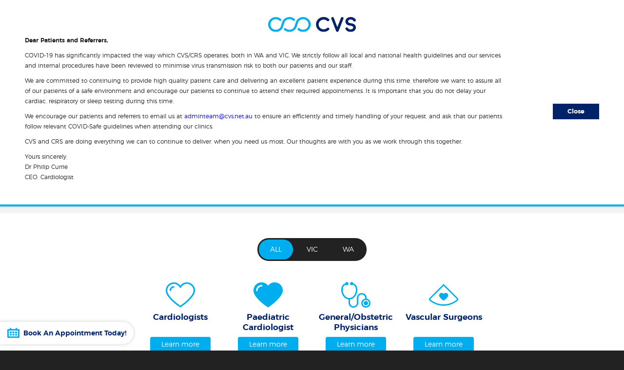

--- FILE ---
content_type: text/html; charset=utf-8
request_url: https://cvs.net.au/specialists
body_size: 20744
content:
<!doctype html>
<html xmlns="http://www.w3.org/1999/xhtml" xmlns:svg="http://www.w3.org/2000/svg" xml:lang="en-gb" lang="en-gb" dir="ltr" class="no-js">
<head>
	<meta http-equiv="X-UA-Compatible" content="IE=EDGE" />
	<meta http-equiv="content-type" content="text/html; charset=utf-8" />
	<meta name="viewport" content="width=device-width, height=device-height, initial-scale=1, maximum-scale=1, user-scalable=0, shrink-to-fit=no">
	<meta name="apple-mobile-web-app-capable" content="yes" />
	<meta name="apple-mobile-web-app-status-bar-style" content="black-translucent" />
	
	<link href="/templates/cis/css/icons.css?v=1.03" type="text/css" rel="stylesheet" />
	<link href="/templates/cis/css/core.css?v=1.36" type="text/css" rel="stylesheet" />
	<link href="/templates/cvs/css/template.css?v=2.08" type="text/css" rel="stylesheet" />

	<script type="text/javascript" src="/templates/cis/js/jquery.min.js"></script>
	<script type="text/javascript" src="/templates/cis/js/jquery.scrollTo.min.js"></script>
	<script type="text/javascript" src="/templates/cis/js/js.cookie.js"></script>
	<script type="text/javascript" src="/templates/cis/js/slick.js"></script>
	<script type="text/javascript" src="/templates/cis/js/core.js?v=1.19"></script>
	<script type="text/javascript" src="/templates/cvs/js/script.js?v=1.03"></script>

		<base href="https://cvs.net.au/specialists" />
	<meta http-equiv="content-type" content="text/html; charset=utf-8" />
	<meta name="keywords" content="Echocardiogram, ECG, holter monitor, stress test, vascular, cardiac, specialists, stress echocardiogram, angiography, catheter, ambulatory blood pressure monitor, Perth, Nedlands, Leeming, Rockingham, Mandurah, Midland, Inglewood, Karrinyup, Joondalup, heart tests, cardiology" />
	<meta name="author" content="Super User" />
	<meta name="title" content="Cardiologists, Vascular surgeons, Neurologists and General Physicians - Cardio Vascular Services Australia" />
	<meta name="metatitle" content="Cardiologists, Vascular surgeons, Neurologists and General Physicians - Cardio Vascular Services Australia" />
	<meta name="twitter:title" content="Cardiologists, Vascular surgeons, Neurologists and General Physicians - Cardio Vascular Services Australia" />
	<meta name="twitter:description" content="As an integrated, holistic specialist practice, CVS is aligned with respected physicians from different specialties to ensure comprehensive health care" />
	<meta name="robots" content="index, follow" />
	<meta property="og:title" content="Cardiologists, Vascular surgeons, Neurologists and General Physicians - Cardio Vascular Services Australia" />
	<meta property="og:description" content="As an integrated, holistic specialist practice, CVS is aligned with respected physicians from different specialties to ensure comprehensive health care" />
	<meta property="og:url" content="https://cvs.net.au/specialists" />
	<meta name="description" content="As an integrated, holistic specialist practice, CVS is aligned with respected physicians from different specialties to ensure comprehensive health care" />
	<meta name="generator" content="Joomla! - Open Source Content Management" />
	<title>Cardiologists, Vascular surgeons, Neurologists and General Physicians - Cardio Vascular Services Australia</title>
	<link href="http://cvs.net.au/specialists" rel="canonical" />
	<link href="/templates/cvs/favicon.ico" rel="shortcut icon" type="image/vnd.microsoft.icon" />
	<link href="/media/com_finder/css/finder.css" rel="stylesheet" type="text/css" />
	<script src="/media/zoo/assets/js/responsive.js?ver=20160208" type="text/javascript"></script>
	<script src="/components/com_zoo/assets/js/default.js?ver=20160208" type="text/javascript"></script>
	<script src="/media/jui/js/jquery.autocomplete.min.js" type="text/javascript"></script>
	<script type="text/javascript">
(function($) { $.tooltip = { }; $.fn.tooltip = function() { }; })(jQuery); (function($) { $.popover = { }; $.fn.popover = function() { }; })(jQuery); jQuery(function($){ $(".hasTooltip").tooltip({"html": true,"container": "body"}); });
jQuery(document).ready(function() {
	var value, searchword = jQuery('#mod-finder-searchword');

		// Set the input value if not already set.
		if (!searchword.val())
		{
			searchword.val('Search ...');
		}

		// Get the current value.
		value = searchword.val();

		// If the current value equals the default value, clear it.
		searchword.on('focus', function()
		{	var el = jQuery(this);
			if (el.val() === 'Search ...')
			{
				el.val('');
			}
		});

		// If the current value is empty, set the previous value.
		searchword.on('blur', function()
		{	var el = jQuery(this);
			if (!el.val())
			{
				el.val(value);
			}
		});

		jQuery('#mod-finder-searchform').on('submit', function(e){
			e.stopPropagation();
			var advanced = jQuery('#mod-finder-advanced');
			// Disable select boxes with no value selected.
			if ( advanced.length)
			{
				advanced.find('select').each(function(index, el) {
					var el = jQuery(el);
					if(!el.val()){
						el.attr('disabled', 'disabled');
					}
				});
			}
		});
	var suggest = jQuery('#mod-finder-searchword').autocomplete({
		serviceUrl: '/component/finder/?task=suggestions.suggest&format=json&tmpl=component',
		paramName: 'q',
		minChars: 1,
		maxHeight: 400,
		width: 300,
		zIndex: 9999,
		deferRequestBy: 500
	});});
	</script>

	
	<!-- Google Analytics -->
	<script>
	(function(i,s,o,g,r,a,m){i['GoogleAnalyticsObject']=r;i[r]=i[r]||function(){
	(i[r].q=i[r].q||[]).push(arguments)},i[r].l=1*new Date();a=s.createElement(o),
	m=s.getElementsByTagName(o)[0];a.async=1;a.src=g;m.parentNode.insertBefore(a,m)
	})(window,document,'script','https://www.google-analytics.com/analytics.js','ga');
	
	ga('create', 'UA-91245820-2', 'auto');
	ga('send', 'pageview');
	</script>
	<!-- End Google Analytics -->
	
	<!-- Google Tag Manager -->
	<script>(function(w,d,s,l,i){w[l]=w[l]||[];w[l].push({'gtm.start':
	new Date().getTime(),event:'gtm.js'});var f=d.getElementsByTagName(s)[0],
	j=d.createElement(s),dl=l!='dataLayer'?'&l='+l:'';j.async=true;j.src=
	'https://www.googletagmanager.com/gtm.js?id='+i+dl;f.parentNode.insertBefore(j,f);
	})(window,document,'script','dataLayer','GTM-THKDMQ8');</script>
	<!-- End Google Tag Manager -->
		
</head>
<body class="current-site-cvs current-location-au default">
	<!-- Google Tag Manager (noscript) -->
	<noscript><iframe src="https://www.googletagmanager.com/ns.html?id=GTM-THKDMQ8"
	height="0" width="0" style="display:none;visibility:hidden"></iframe></noscript>
	<!-- End Google Tag Manager (noscript) -->
  	<!-- <div class="header-notification">
      <p>In response to the health crisis CVS are <strong>bulk-billing</strong> all Medicare-rebated diagnostic testing  to all patients at this time. Call us for more information.</p>
    </div> -->
    <div class="moving-bar">
	    <div class="moving-logo">
		    <img src="https://cvs.net.au/templates/cvs/images/logo-new.svg" alt="CVS" />
	    </div>
	    <div class="moving-wrapper">
		    <div class="moving-text">
					<p><strong>Dear Patients and Referrers,</strong></p>
			    <p>COVID-19 has significantly impacted the way which CVS/CRS operates, both in WA and VIC. We strictly follow all local and national health guidelines and our services and internal procedures have been reviewed to minimise virus transmission risk to both our patients and our staff.</p>
			    <p>We are committed to continuing to provide high quality patient care and delivering an excellent patient experience during this time, therefore we want to assure all of our patients of a safe environment and encourage our patients to continue to attend their required appointments. It is important that you do not delay your cardiac, respiratory or sleep testing during this time.</p>
			    <p>We encourage our patients and referrers to email us at <a href="mailto:adminteam@cvs.net.au">adminteam@cvs.net.au</a> to ensure an efficiently and timely handling of your request, and ask that our patients follow relevant COVID-Safe guidelines when attending our clinics.</p>
			    <p>CVS and CRS are doing everything we can to continue to deliver, when you need us most. Our thoughts are with you as we work through this together.</p>
          <p>Yours sincerely, <br>Dr Philip Currie <br>CEO, Cardiologist</p>
		    </div>		    
		    <div class="moving-btnwrap">
			    <button class="close-btn">Close</button>
		    </div>
	    </div>
    </div>
	<header id="header" role="banner">
				<div class="option-selectors">
						<div class="site-selector">
				<div class="current-site"><span>Company: <strong>CVS</strong></span><i class="icon-arrow-down-1"></i></div>
				<ul class="nav menu">
<li class="item-117"><a href="http://www.cisgroup.net.au" >CIS - Clinical Integration Services</a></li><li class="item-118"><a href="http://www.cvs.net.au" >CVS - Cardio Vascular Services</a></li><li class="item-119"><a href="http://www.sleepcrs.net.au" >CRS - Cardio Respiratory Sleep</a></li></ul>

			</div><div class="text-resizer text-selector"><div class="current-textsize"><span>Text Size</span><i class="icon-minus" id="text-size-smaller"></i><i class="icon-plus" id="text-size-larger"></i></div>
			</div>
		</div>
				<a href="https://www.cvs.net.au" class="logo">
			<div class="logo-graphic">
				<img src="/templates/cvs/images/logo-new.svg" />
			</div>
		</a>
				<div class="header-search">
			<div class="mobile-header">
				<img src="/templates/cvs/images/logo-new.svg" />
				<div id="close-search" class="icon-close"></div>
			</div>
			<div class="search-padding">
  			<div class="phone-number">
      		<a href="tel:1300887997"><i class="icon-phone"></i> <span class="quicklink-popup">Call 1300 887 997</span></a>
    		</div>
<form id="mod-finder-searchform" action="/component/finder/search" method="get" class="form-search">
	<div class="finder">
		<input type="text" name="q" id="mod-finder-searchword" class="search-query input-medium" size="25" value="" /><button class="icon-search btn btn-primary hasTooltip  finder" type="submit" ></button>
						<input type="hidden" name="Itemid" value="112" />	</div>
</form>

			</div>
		</div>
			</header>
	
	<nav id="navigation" role="navigation">
				<div class="navigation-menu">
			<div class="mobile-header">
				<img src="/templates/cvs/images/logo-new.svg" />
				<div id="close-menu" class="icon-close"></div>
			</div>
			<ul class="nav menu">
<li class="item-101"><a href="/" >Home</a></li><li class="item-112 current active deeper parent"><a href="/specialists" >Specialists</a><ul class="nav-child unstyled small"><li class="item-128 deeper parent"><a href="/specialists/cardiologists" >Cardiologists</a><ul class="nav-child unstyled small"><li class="item-219"><a href="/specialists/cardiologists/vic" >VIC</a></li><li class="item-251"><a href="/specialists/cardiologists/wa" >WA</a></li></ul></li><li class="item-129 deeper parent"><a href="/specialists/paediatric-cardiologist/wa" >Paediatric Cardiologist</a><ul class="nav-child unstyled small"><li class="item-254"><a href="/specialists/paediatric-cardiologist/wa" >WA Only</a></li></ul></li><li class="item-130 deeper parent"><a href="/specialists/general-physicians/wa" >General/Obstetric Physicians</a><ul class="nav-child unstyled small"><li class="item-255"><a href="/specialists/general-physicians/wa" >WA Only</a></li></ul></li><li class="item-132 deeper parent"><a href="/specialists/vascular-surgeons/wa" >Vascular Surgeons</a><ul class="nav-child unstyled small"><li class="item-257"><a href="/specialists/vascular-surgeons/wa" >WA Only</a></li></ul></li><li class="item-364 deeper parent"><a href="/specialists/endocrinologist/wa" >Endocrinologist</a><ul class="nav-child unstyled small"><li class="item-365"><a href="/specialists/endocrinologist/wa" >WA Only</a></li></ul></li></ul></li><li class="item-113 deeper parent"><a href="/services" >Services</a><ul class="nav-child unstyled small"><li class="item-133 deeper parent"><a href="/services/cardiac-services/wa" >Cardiac Services</a><ul class="nav-child unstyled small"><li class="item-228"><a href="/services/cardiac-services/vic" >VIC</a></li><li class="item-258"><a href="/services/cardiac-services/wa" >WA</a></li></ul></li><li class="item-136 deeper parent"><a href="/services/vascular-imaging/wa" >Vascular Imaging</a><ul class="nav-child unstyled small"><li class="item-264"><a href="/services/vascular-imaging/wa" >WA Only</a></li></ul></li><li class="item-137 deeper parent"><a href="/services/consulting-services/wa" >Consulting Services</a><ul class="nav-child unstyled small"><li class="item-235"><a href="/services/consulting-services/vic" >VIC</a></li><li class="item-265"><a href="/services/consulting-services/wa" >WA</a></li></ul></li><li class="item-361 deeper parent"><a href="/services/hyperlipidaemia-clinic/wa" >Hyperlipidaemia Clinic</a><ul class="nav-child unstyled small"><li class="item-362"><a href="/services/hyperlipidaemia-clinic/wa" >WA Only</a></li></ul></li><li class="item-366 deeper parent"><a href="https://www.sleepcrs.net.au/services/clinical-psychology" >Clinical Psychology</a><ul class="nav-child unstyled small"><li class="item-367"><a href="https://www.sleepcrs.net.au/services/clinical-psychology" >WA</a></li></ul></li></ul></li><li class="item-281 deeper parent"><a href="/patients" >For Patients</a><ul class="nav-child unstyled small"><li class="item-283"><a href="/patients/patient-forms" >Patient Forms</a></li><li class="item-284"><a href="/patients/patient-information" >Patient Information</a></li><li class="item-329"><a href="/patients/videos" >Educational Videos</a></li><li class="item-328"><a href="/patients/podcasts" >Educational Podcasts</a></li><li class="item-339"><a href="/patients/meetings" >Educational Meetings</a></li><li class="item-355"><a href="/patients/tests-and-procedures" >Tests and Procedures</a></li><li class="item-354"><a href="/patients/faq" >FAQs</a></li></ul></li><li class="item-276 deeper parent"><a href="/doctors" >For Doctors</a><ul class="nav-child unstyled small"><li class="item-277"><a href="/doctors/clinical-resources" >Clinical Resources</a></li><li class="item-278"><a href="/doctors/referrals" >Referrals</a></li><li class="item-327"><a href="/doctors/videos" >Educational Videos</a></li><li class="item-326"><a href="/doctors/podcasts" >Educational Podcasts</a></li><li class="item-338"><a href="/doctors/meetings" >Educational Meetings</a></li><li class="item-280"><a href="/doctors/clinical-enquiry" >Clinical Enquiry</a></li></ul></li><li class="item-114 deeper parent hide-children"><a href="/locations" >Locations</a><ul class="nav-child unstyled small"><li class="item-215 hide-children"><a href="/locations/vic" >Victoria</a></li><li class="item-248 hide-children"><a href="/locations/wa" >Western Australia</a></li></ul></li><li class="item-357"><a href="/blog" >Blog</a></li><li class="item-116 deeper parent"><a href="/contact" >Contact Us</a><ul class="nav-child unstyled small"><li class="item-193"><a href="/contact/request-a-phone-call" >Request a phone call</a></li><li class="item-196"><a href="/contact/send-us-an-email" >Send us an email</a></li><li class="item-306"><a href="/contact/feedback" >Feedback</a></li></ul></li><li class="item-368 deeper parent"><a href="https://cisgroup.net.au/work-with-us/vacancies" >Work With Us</a><ul class="nav-child unstyled small"><li class="item-369"><a href="https://cisgroup.net.au/work-with-us/vacancies" >Current Vacancies</a></li><li class="item-370 deeper parent"><span class="nav-header " >Careers</span>
<ul class="nav-child unstyled small"><li class="item-373"><a href="https://cisgroup.net.au/work-with-us/careers/administration" >Administration</a></li><li class="item-374"><a href="https://cisgroup.net.au/work-with-us/careers/sleep-and-respiratory-scientist" >Sleep and Respiratory Scientist</a></li><li class="item-376"><a href="https://cisgroup.net.au/work-with-us/careers/stress-test-physician" >Stress Physician</a></li><li class="item-377"><a href="https://cisgroup.net.au/work-with-us/careers/vascular-sonographer" >Vascular Sonographer</a></li><li class="item-378"><a href="https://cisgroup.net.au/work-with-us/careers/cardiac-sonographer" >Cardiac Sonographer</a></li><li class="item-379"><a href="https://cisgroup.net.au/work-with-us/careers/cardiac-technologist" >Cardiac Technologist</a></li><li class="item-375"><a href="https://cisgroup.net.au/work-with-us/careers/sleep-and-respiratory-technologist" >Sleep and Respiratory Technologist</a></li></ul></li><li class="item-372"><a href="https://cisgroup.net.au/work-with-us/expression-of-interest" >Submit an Expression of Interest</a></li><li class="item-371"><a href="https://cisgroup.net.au/work-with-us/graduates" >Graduates</a></li></ul></li></ul>

		</div><div class="navigation-quicklinks">
			<ul class="quicklinks-menu">
				<li>
					<a href="/booking"><i class="icon-calendar"></i> <span class="quicklink-popup">Online Booking</span></a>
				</li>
				<li>
					<a href="https://www.bpoint.com.au/payments/CARDIOVASCULARSERVICES" target="_blank"><i class="icon-payment"></i> <span class="quicklink-popup">Online Payment</span></a>
				</li>
			</ul>
		</div>
		
				<div class="navigation-mobile">
			<ul class="mobile-menu">
				<li id="mobile-menu">
					<i class="icon-menu"></i> <span>Menu</span>
				</li><li id="mobile-search">
					<i class="icon-search"></i> <span>Search</span>
				</li><li id="mobile-phone">
					<a href="tel:1300887997"><i class="icon-phone"></i> <span>Phone</span></a>
				</li>
			</ul>
		</div>	</nav>
							
<section id="banner" role="banner">

		
	
	<div class="banner-container banner-no-image">
		<div class="banner-row">
			<div class="banner-content banner-colour-grey-and-blue">
								<h1>
					Specialists				</h1>
								
								<div class="banner-text">
					<p>Select one of the specialist groups below to learn more about our specialists.</p>				</div>
					
				
				<div class="banner-scroll">
					<a href="#content" class="scroll-down"><i class="icon-arrow-down-1"></i></a>
				</div>
			</div>
		</div>
	</div>
</section>

<main id="content" role="main">
		
					<div class="col-1-1 page-content-text">
			<div class="padding-all"><div class="state-toggle">
<div id="state-toggle-options" class="all">
<div class="state-toggle-option active" data-toggle="all">ALL</div>
<div class="state-toggle-option" data-toggle="vic">VIC</div>
<div class="state-toggle-option" data-toggle="wa">WA</div>
</div>
</div>
<div class="columns list-options"><a href="/specialists/cardiologists" class="list-option available-in-wa available-in-vic" data-base-url="/specialists/cardiologists"> <i class="icon-heart-1 large-icon"></i> <span>Cardiologists</span> <span class="list-option-btn">Learn more</span> </a> <a href="/specialists/paediatric-cardiologist/wa" class="list-option available-in-wa"> <i class="icon-heart-2 large-icon"></i> <span>Paediatric Cardiologist</span> <span class="list-option-btn">Learn more</span> </a> <a href="/specialists/general-physicians/wa" class="list-option available-in-wa"> <i class="icon-stethoscope large-icon"></i> <span>General/Obstetric Physicians</span> <span class="list-option-btn">Learn more</span> </a> <a href="/specialists/vascular-surgeons/wa" class="list-option available-in-wa"> <i class="icon-echo-1 large-icon"></i> <span>Vascular Surgeons</span> <span class="list-option-btn">Learn more</span> </a></div></div>		</div>
			</main>

				
		
		
		
		
	<footer id="footer">
		<div class="footer-menu">
			<ul class="nav menu">
<li class="item-321"><a href="https://www.cisgroup.net.au/payment-terms-and-conditions">Payment Terms &amp; Conditions</a></li><li class="item-121"><a href="https://www.cisgroup.net.au/patient-privacy">Patient Privacy</a></li><li class="item-320"><a href="https://www.cisgroup.net.au/website-privacy">Website Privacy</a></li><li class="item-353"><a href="/sitemap" >Sitemap</a></li><li class="item-322"><a href="https://bcweb.cvs.net.au" title="rel=&quot;nofollow&quot;">Admin</a></li><li class="item-360"><a href="https://www.linkedin.com/company/cis-clinical-integration-services" target="_blank" class="has-icon"><i class="icon-social-linkedin"></i><span>LinkedIn</span></a></li></ul>

		</div>		<div class="footer-copyright">&copy;2026 Cardio Vascular Services.</div>		</div>
	</footer>
	
			<a class="cta-tab" href="/booking">
<i class="icon-calendar"></i><span>Book An Appointment Today!</span>
</a>
		
	<!-- Start of  Zendesk Widget script -->
  <script id="ze-snippet" src="https://static.zdassets.com/ekr/snippet.js?key=efe042e6-bd99-4b39-8d7d-5ec10d12bb7b"> </script>
  <!-- End of  Zendesk Widget script -->
</body>
</html>

--- FILE ---
content_type: text/css
request_url: https://cvs.net.au/templates/cis/css/icons.css?v=1.03
body_size: 7496
content:
@font-face {
    font-family: 'cis';
    src:    url('fonts/cis.eot?9lbuhn');
    src:    url('fonts/cis.eot?9lbuhn#iefix') format('embedded-opentype'),
        url('fonts/cis.ttf?9lbuhn') format('truetype'),
        url('fonts/cis.woff?9lbuhn') format('woff'),
        url('fonts/cis.svg?9lbuhn#cis') format('svg');
    font-weight: normal;
    font-style: normal;
}

[class^="icon-"], [class*=" icon-"] {
    font-family: 'cis' !important;
    speak: none;
    font-style: normal;
    font-weight: normal;
    font-variant: normal;
    text-transform: none;
    line-height: 1;
    -webkit-font-smoothing: antialiased;
    -moz-osx-font-smoothing: grayscale;
}

[class^="icon-"].large-icon, [class*=" icon-"].large-icon {
	font-size: 60px;
}
.icon-heart-full:before {content: "\e98e";}
.icon-social-facebook:before {content: "\e98a"; }
.icon-social-instagram:before {content: "\e98b"; }
.icon-social-linkedin:before {content: "\e98c"; }
.icon-social-twitter:before { content: "\e98d"; }
.icon-feedback-circle:before {content: "\e989"; }
.icon-doc-type-4wt:before {   content: "\e988"; }
.icon-arrow-down-1:before {		content: "\e900";	}
.icon-arrow-down-2:before {		content: "\e901";	}
.icon-arrow-down-3:before {		content: "\e902";	}
.icon-arrow-left-1:before {		content: "\e903";	}
.icon-arrow-left-2:before {		content: "\e904";	}
.icon-arrow-left-3:before {		content: "\e905";	}
.icon-arrow-right-1:before {	content: "\e906";	}
.icon-arrow-right-2:before {	content: "\e907";	}
.icon-arrow-right-3:before {  content: "\e908";	}
.icon-arrow-up-1:before {		  content: "\e909";	}
.icon-arrow-up-2:before {		  content: "\e90a";	}
.icon-arrow-up-3:before {		  content: "\e90b";	}
.icon-audio:before {			    content: "\e97f";	}
.icon-blood-pressure:before {	content: "\e979";	}
.icon-blood-vessel-1:before {	content: "\e97d";	}
.icon-blood-vessel-2:before {	content: "\e97e";	}
.icon-briefcase:before {		  content: "\e90c";	}
.icon-calculator-1:before {		content: "\e90d";	}
.icon-calculator-2:before {		content: "\e90e";	}
.icon-calendar:before {			content: "\e90f";	}
.icon-calendar-circle:before { content: "\e987"; }
.icon-checkbox:before {			content: "\e910";	}
.icon-clinic:before {			content: "\e911";	}
.icon-clock:before {			content: "\e912";	}
.icon-close:before {			content: "\e974";	}
.icon-cog:before {				content: "\e913";	}
.icon-consultation-1:before {	content: "\e914";	}
.icon-consultation-2:before {	content: "\e915";	}
.icon-corporate-group:before {	content: "\e916";	}
.icon-cpap-1:before {			content: "\e97a";	}
.icon-cpap-2:before {			content: "\e97b";	}
.icon-cross-circle-1:before {	content: "\e917";	}
.icon-cross-circle-2:before {	content: "\e918";	}
.icon-cross:before {			content: "\e919";	}
.icon-doc-checklist:before {	content: "\e91a";	}
.icon-doc-clipboard:before {	content: "\e91b";	}
.icon-doc-folder:before {		content: "\e91c";	}
.icon-doc-paper:before {		content: "\e91d";	}
.icon-doc-papers:before {		content: "\e91e";	}
.icon-doc-private:before {		content: "\e91f";	}
.icon-doc-search:before {		content: "\e920";	}
.icon-doc-type-doc:before {		content: "\e981";	}
.icon-doc-type-pdf:before {		content: "\e982";	}
.icon-doc-type-ppt:before {		content: "\e983";	}
.icon-doc-type-rtf:before {		content: "\e984";	}
.icon-doc-type-txt:before {		content: "\e985";	}
.icon-doc-type-xls:before {		content: "\e986";	}
.icon-download:before {			content: "\e980";	}
.icon-ecg-1:before {			content: "\e921";	}
.icon-ecg-2:before {			content: "\e922";	}
.icon-echo-1:before {			content: "\e923";	}
.icon-echo-2:before {			content: "\e924";	}
.icon-email-circle:before {		content: "\e925";	}
.icon-email:before {			content: "\e926";	}
.icon-exercise-1:before {		content: "\e927";	}
.icon-exercise-2:before {		content: "\e928";	}
.icon-eye:before {				content: "\e975";	}
.icon-fluid-drop-1:before {		content: "\e929";	}
.icon-fluid-drop-2:before {		content: "\e92a";	}
.icon-head-brain:before {		content: "\e92b";	}
.icon-head-resp-1:before {		content: "\e92c";	}
.icon-head-resp-2:before {		content: "\e92d";	}
.icon-heart-1:before {			content: "\e92e";	}
.icon-heart-2:before {			content: "\e92f";	}
.icon-heart-ecg-1:before {		content: "\e930";	}
.icon-heart-ecg-2:before {		content: "\e931";	}
.icon-heart-foundation:before {	content: "\e932";	}
.icon-heart-tick:before {		content: "\e933";	}
.icon-history:before {			content: "\e976";	}
.icon-holter-monitor-1:before {	content: "\e934";	}
.icon-holter-monitor-2:before {	content: "\e935";	}
.icon-home:before {				content: "\e936";	}
.icon-info-circle-1:before {	content: "\e937";	}
.icon-info-circle-2:before {	content: "\e938";	}
.icon-info:before {				content: "\e939";	}
.icon-link:before {				content: "\e93a";	}
.icon-lock:before {				content: "\e93b";	}
.icon-lungs-1:before {			content: "\e93c";	}
.icon-lungs-2:before {			content: "\e93d";	}
.icon-me-logo:before {			content: "\e93e";	}
.icon-medical-case-1:before {	content: "\e93f";	}
.icon-medical-case-2:before {	content: "\e940";	}
.icon-medicine-bottle-1:before {content: "\e941";	}
.icon-medicine-bottle-2:before {content: "\e942";	}
.icon-medicine-pills:before {	content: "\e943";	}
.icon-menu:before {				content: "\e944";	}
.icon-minus:before {			content: "\e945";	}
.icon-mission:before {			content: "\e977";	}
.icon-nighttime:before {		content: "\e946";	}
.icon-options:before {			content: "\e947";	}
.icon-payment-circle:before {	content: "\e948";	}
.icon-payment:before {			content: "\e949";	}
.icon-pencil:before {			content: "\e94a";	}
.icon-person-1:before {			content: "\e94b";	}
.icon-person-2:before {			content: "\e94c";	}
.icon-person-3:before {			content: "\e94d";	}
.icon-person-4:before {			content: "\e94e";	}
.icon-person-5:before {			content: "\e94f";	}
.icon-person-6:before {			content: "\e950";	}
.icon-person-7:before {			content: "\e951";	}
.icon-person-8:before {			content: "\e952";	}
.icon-person-9:before {			content: "\e953";	}
.icon-person-10:before {		content: "\e954";	}
.icon-person-11:before {		content: "\e955";	}
.icon-person-12:before {		content: "\e956";	}
.icon-person-13:before {		content: "\e957";	}
.icon-person-14:before {		content: "\e958";	}
.icon-person-15:before {		content: "\e959";	}
.icon-person-16:before {		content: "\e95a";	}
.icon-phone-circle:before {		content: "\e95b";	}
.icon-phone-mobile:before {		content: "\e95c";	}
.icon-phone-ring:before {		content: "\e95d";	}
.icon-phone:before {			content: "\e95e";	}
.icon-plus:before {				content: "\e95f";	}
.icon-privacy:before {			content: "\e960";	}
.icon-referral:before {			content: "\e961";	}
.icon-search:before {			content: "\e962";	}
.icon-sleep-bed-1:before {		content: "\e963";	}
.icon-sleep-bed-2:before {		content: "\e964";	}
.icon-sleep-bubble-1:before {	content: "\e965";	}
.icon-sleep-bubble-2:before {	content: "\e966";	}
.icon-sleep-bubble-3:before {	content: "\e967";	}
.icon-sleep-bubble-4:before {	content: "\e968";	}
.icon-sleep-pillow-1:before {	content: "\e969";	}
.icon-sleep-pillow-2:before {	content: "\e96a";	}
.icon-star-fill:before {		content: "\e978";	}
.icon-star-hollow:before {		content: "\e96b";	}
.icon-star-important:before {	content: "\e96c";	}
.icon-star-solid:before {		content: "\e96d";	}
.icon-stethoscope:before {		content: "\e97c";	}
.icon-teeth-1:before {			content: "\e96e";	}
.icon-teeth-2:before {			content: "\e96f";	}
.icon-video-1:before {			content: "\e970";	}
.icon-video-2:before {			content: "\e971";	}
.icon-video-3:before {			content: "\e972";	}
.icon-video-4:before {			content: "\e973";	}



--- FILE ---
content_type: text/css
request_url: https://cvs.net.au/templates/cis/css/core.css?v=1.36
body_size: 131922
content:
/* IMPORT FONTS */
@font-face {
    font-family: 'Montserrat';
    src: url('fonts/montserrat-light-webfont.eot');
    src: url('fonts/montserrat-light-webfont.eot?#iefix') format('embedded-opentype'),
         url('fonts/montserrat-light-webfont.woff') format('woff'),
         url('fonts/montserrat-light-webfont.ttf') format('truetype'),
         url('fonts/montserrat-light-webfont.svg#montserratlight') format('svg');
    font-weight: normal;
    font-style: normal;
}

@font-face {
    font-family: 'Montserrat';
    src: url('fonts/montserrat-semibold-webfont.eot');
    src: url('fonts/montserrat-semibold-webfont.eot?#iefix') format('embedded-opentype'),
         url('fonts/montserrat-semibold-webfont.woff') format('woff'),
         url('fonts/montserrat-semibold-webfont.ttf') format('truetype'),
         url('fonts/montserrat-semibold-webfont.svg#montserratsemibold') format('svg');
    font-weight: bold;
    font-style: normal;
}


/* CORE STYLES */
article, aside, nav, figure, footer, header, main, section { 
	display:block;
}

html {
	width:100%;
	height:100%;
	margin:0;
	padding:0;
	overflow-x: hidden;
	background-color: #222;
}

body {
	width:100%;
	min-height:100%;
	padding:0;
	margin:0;
	overflow-x: hidden;
	
	font-family:'Montserrat', Helvetica, Arial, sans-serif;
	font-size:1em;
	line-height:1.5em;
	color: #222;
    text-align: left;
}

a {
	text-decoration: none;
}

p {
	margin-top: 0;
	margin-bottom: 1.5em;
}

p:last-child {
	margin-bottom: 0;
}

h1 {
	/*font-size: 2.3em;*/
	font-size: 1.9em;
	font-weight: normal;
	line-height: 1.1em;
	margin: 0 0 5px;
}

h2 {
	font-size: 2em;
	font-weight: bold;
	line-height: 1.1em;
	margin: 0 0 20px;
}

h3 {
	font-size: 1.7em;
	font-weight: bold;
	line-height: 1.1em;
	margin: 0 0 10px;
}

h3.teaser-specialist-name {
  font-size: 1.3em;
}

h4 {
	font-size: 1.5em;
	font-weight: normal;
	line-height: 1.3em;
	margin: 0 0 15px;
}

h5 {
	font-size: 1.3em;
	font-weight: bold;
	line-height: 1.1em;
	margin: 0 0 5px;
	white-space: normal;
}

h6 {
	
}

hr {
	border: 0 none;
	border-top: 1px solid rgba(0,0,0,0.2);
	margin-bottom: 15px;
}

.center {
	text-align: center;
}

.underlined {
  border-bottom: 1px solid rgba(0,0,100,0.2);
  padding-bottom: 20px !important;
  margin-bottom: 25px !important;
}

blockquote {
	display: block;
	margin: 0;
	padding: 1vw 1.2vw;
	border-radius: 4px;
	text-align: center;
}

blockquote p, blockquote h1, blockquote h2, 
blockquote h3, blockquote h4, blockquote h5, blockquote h6 {
	margin: 0;
}


/* COLUMNS */
.columns {
	display: flex;
	flex-wrap: wrap;
	align-items: stretch;
}

[class^="col-"], [class*=" col-"] {
	flex: 0 1 auto;
	box-sizing: border-box;
}

.col-1-1 {
	width:100%;
}

.col-1-2 {
	width:50%;
}

.col-1-3 {
	width:33%;
}

.col-1-3:nth-child(3n-1) {
	width:34%;
}

.columns2 .col-1-3:nth-child(3n-1) {
	width:33%;
}

.col-2-3 {
	width:67%;
}

.col-1-4 {
	width:25%;
}

.col-3-4 {
	width:75%;
}

.col-1-5 {
	width:20%;
}

.column-margins .col-1-2 {
	width: 48%;
}

.column-margins .col-1-2:nth-child(2n-1) {
	margin-right: 4%;
}

.column-margins .col-1-3 {
	width: 30%;
}

.column-margins .col-1-3:nth-child(3n-1),
.column-margins .col-1-3:nth-child(3n-2) {
	margin-right: 5%;
}

.padding-all {
	display: block;
	padding: 4vw;
}

.padding-vertical {
	display: block;
	padding: 4vw 0;
}

.padding-horizontal {
	display: block;
	padding: 0 4vw;
}

.no-padding-bottom {
	padding-bottom: 0;
}

.no-padding-top {
	padding-top: 0 !important;
}

.disclaimer-large {
  font-size: 1.3em;
  line-height: 1.3em;
}

.text-layout .col-1-2:nth-child(2n-1) .padding-all,
.text-layout .col-1-2:nth-child(2n-1) .padding-horizontal {
	padding-right: 2vw;
}

.text-layout .col-1-2:nth-child(2n) .padding-all,
.text-layout .col-1-2:nth-child(2n) .padding-horizontal {
	padding-left: 2vw;
}

.secondary-content h2 {
	margin: 0 0 10px;
}

a.readmore {
	color: #FFF;
	display: inline-block;
	padding: 12px 30px 12px 15px;
	margin-bottom: 0;
	position: relative;
	border-radius: 4px;
	transition: .3s background-color;
}

a.readmore i {
	position: absolute;
	right:10px;
	top:50%;
	margin-top: -8px;
	font-size: 16px;
}

a.readmore.left {
	padding: 12px 15px 12px 37px;
}

a.readmore.left i {
	left:10px;
	right: auto;
	font-size: 20px;
}


/* HEADER */
header {
	background-color: #FFF;
	border-bottom: 1px solid #C3C4C5;
	position: relative;
	display: block;
}

a.logo {
	display: inline-block;
}

a.logo .logo-graphic img {
	display: block;
	width: auto;
	height: 100%;
}

a.logo .logo-text {
	display: inline-block;
	vertical-align: middle;
	padding-left: 20px;
	color:#222;
	text-decoration: none;
	font-size: 1.6em;
	font-weight: 400;
	-webkit-font-smoothing: antialiased;
	-moz-osx-font-smoothing: grayscale;
}



/* NAVIGATION */
nav {
	background-color: #FFF;
}

.bg-lightcyan {
	background-color: #29BAF1;
}

.bg-cyan {
	background-color: #00ADEF;
}

.bg-blue {
	background-color: #012169;
}

.bg-lightgrey {
	background-color: #F3F4F5;
}

.bg-lightgrey .col-1-2:nth-child(2n) {
	background-color: #EAEBEC;
}

#extra-content * {
	color: #FFF;
}

#extra-content h2, #extra-content h3 {
	color: #00ADEF;
}

#ten-questions {
	position: relative;
	padding-top: 15px;
	margin-top: 25px;
}

#ten-questions:before {
	content: '';
	position: absolute;
	display: block;
	width: 200px;
	height: 1px;
	background-color: #00ADEF;
	top:0;
	left: 50%;
	transform: translateX(-50%);
}


/* SEARCH */
.header-search {
	display: block;
	position: absolute;
	right:4vw;
	top:58px;
}

.header-search input[type="text"] {
	height: 45px;
	padding: 10px 15px;
	box-sizing: border-box;
	display: inline-block;
	vertical-align: top;
	border-top: 1px solid #C3C4C5;
	border-right: 0 none;
	border-bottom: 1px solid #C3C4C5;
	border-left: 1px solid #C3C4C5;
	border-radius: 4px 0 0 4px;
	background-color: #F3F4F5;
	color: #222;
	font-family:'Montserrat', Helvetica, Arial, sans-serif;
	font-size: 1em;
	font-weight: normal;
	line-height: 1;
	-webkit-appearance: none;
	transition: .3s background-color, .3s color;
}

.header-search input[type="text"]:focus {
	background-color: #E5E9EE;
	color: #151C20;
}

.header-search button {
	width: 45px;
	height: 45px;
	padding: 0;
	cursor: pointer;
	position: relative;
	box-sizing: border-box;
	display: inline-block;
	vertical-align: top;
	text-align: center;
	border: 0 none;
	border-radius: 0 4px 4px 0;
	-webkit-appearance: none;
	transition: .3s background-color;
}

.header-search button:before {
	color:#FFF;
	font-size: 24px;
}



/* SELECTORS */
.site-selector, .location-selector, .text-selector {
	display: inline-block;
	vertical-align: top;
	margin: 0 7px;
	position: relative;
}

.current-site, .current-location, .current-textsize {
	cursor: pointer;
	display: block;
	position: relative;
	border-radius: 0 0 4px 4px;
	box-sizing: border-box;
	padding: 10px;
	font-size: 1em;
	text-align: center;
}

.current-site > span, .current-location > span {
	margin-right: 10px;
}

.site-selector > ul.menu {
	border-radius: 4px;
	background-color: #222;
	color: #FFF;
	position: absolute;
	display: block;
	box-sizing: border-box;
	list-style: none;
	padding: 0;
	margin: 0;
	top:100%;
	left: 50%;
	margin-left: -140px;
	width: 280px;
	visibility: hidden;
	opacity: 0;
	overflow: hidden;
	z-index: 9999;
	transition: .3s visibility, .3s opacity;
}

.location-selector > ul.menu {
	border-radius: 4px;
	background-color: #222;
	color: #FFF;
	position: absolute;
	display: block;
	box-sizing: border-box;
	list-style: none;
	padding: 0;
	margin: 0;
	top:100%;
	left: 0;
	width: 165px;
	visibility: hidden;
	opacity: 0;
	overflow:hidden;
	z-index: 9999;
	transition: .3s visibility, .3s opacity;
}

.site-selector > ul.menu > li, 
.location-selector > ul.menu > li {
	display: block;	
	border-bottom: 1px solid rgba(255,255,255,0.15);
}

.site-selector > ul.menu > li:last-child, 
.location-selector > ul.menu > li:last-child {
	border-bottom: 0 none;
}

.site-selector > ul.menu > li > a, 
.location-selector > ul.menu > li > a,
.site-selector > ul.menu > li > span, 
.location-selector > ul.menu > li > span {
	display: block;
	padding: 10px;
	font-size: 1em;
	text-align: center;
	color:#FFF;
	text-decoration: none;
	transition: .3s background-color;
}

.site-selector > ul.menu > li > a:hover, 
.location-selector > ul.menu > li > a:hover,
.site-selector > ul.menu > li > span:hover, 
.location-selector > ul.menu > li > span:hover {
	background-color: #000000;
}


/* MAIN */
main {
	background-color: #FFF;
	display: flex;
	flex-wrap: wrap;
	align-items: stretch;
}

main > .col-1-2:nth-child(2n-1),
main > .col-1-3:nth-child(2n-1),
main > .col-1-4:nth-child(2n-1),
.col-1-4.teaser-specialist:nth-child(2n-1),
main > .col-1-2.col-alternate:nth-child(4n) {
	background-color: #FFF;
}

main > .col-1-2:nth-child(2n),
main > .col-1-3:nth-child(2n),
main > .col-1-4:nth-child(2n),
.col-1-4.teaser-specialist:nth-child(2n),
main > .col-1-2.col-alternate:nth-child(4n-1) {
	background-color: #F3F4F5;
}

main .col-1-4  a.readmore {
	display: block;
}

main .col-1-4 {
	position: relative;
}

/* ROW 2 */
section#row2 {
	background-color: #F3F4F5;
	display: flex;
	flex-wrap: wrap;
	align-items: stretch;
}

section#row2 .col-1-3:nth-child(3n-1) {
	width: 33%;
}

section#row2 .col-1-4  a.readmore {
	display: block;
}

section#row2 .col-1-4 {
	position: relative;
}

section.blue {
	color:#FFF;
	background-color: #012169;
}


/* HOME OPTIONS */
ul.home-list, ul.resource-list, ul.separated-list {
	list-style: none;
	padding: 0;
	margin: 0 0 10px;
	display: block;
}

ul.home-list li, ul.resource-list li {
	border-top: 1px solid rgba(0,0,0,0.2);
	display: block;
}

ul.resource-cat-list li {
	border-top: 1px solid rgba(0,0,0,0.2);
	display: inline-block;
	vertical-align: top;
}

ul.resource-cat-list li:nth-last-child(1),
ul.resource-cat-list li:nth-last-child(2) {
	border-bottom: 1px solid rgba(0,0,0,0.2);
}

ul.home-list li a, ul.resource-list li a, ul.resource-cat-list li a {
	display: block;
	color: #222;
	padding: 13px 0 13px 40px;
	position: relative;
}

ul.separated-list li a {
	display: block;
	color: #222;
	position: relative;
	line-height: 1.5em;
}

ul.home-list li a span, ul.resource-list li a span, ul.resource-cat-list li a span, ul.separated-list li a {
	transition: .3s color;
}

ul.home-list li a i, ul.resource-list li a i, ul.resource-cat-list li a i {
	font-size: 34px;
	position: absolute;
	left:0;
	top:50%;
	margin-top: -17px;
}

ul.home-resource-list, ul.resource-cat-list, ul.home-resource-list-new {
	list-style: none;
	padding: 0;
	margin: 0;
	display: block;
}

ul.home-resource-list li a, ul.home-resource-list-new li a {
	display: block;
	color: #FFF;
	position: relative;
}

ul.home-resource-list li a span, ul.home-resource-list-new li a span {
	transition: .3s color;
}

ul.home-resource-list li a i, ul.home-resource-list-new li a i {
	position: absolute;
	left:0;
	top:50%;
}

.secondary-content ul.resource-list li {
	width: 46%;
	display: inline-block;
	vertical-align: top;
}

.secondary-content ul.resource-list li:nth-child(2n-1) {
	margin-right: 8%;
}

.secondary-content ul.resource-list li a {
	color: #FFF !important;
}

.secondary-content ul.resource-list li a:hover span, ul.separated-list li a:hover {
	color: #012169 !important;
}

.secondary-content ul.resource-list li a i {
	color: #012169 !important;
}

.location-map {
	display: block;
	position: relative;
}

.location-map img {
	width: 100%;
	height: auto;
	display: block;
	position: relative;
	z-index: 10;
}

.location-map > a {
	display: block;
	position: absolute;
	z-index: 20;
}

.location-map > a > span {
	display: none;
}

.contact-options-stacked {
	display: block;
}

.contact-options-stacked a {
	background-color: #222;
	color: #FFF;
	display: block;
	text-align: left;
	padding: 18px 0 18px 60px;
	border-radius: 4px;
	margin-bottom: 10px;
	position: relative;
	transition: .3s background-color;
}

.contact-options-stacked a:hover {
	background-color: #000000;
}

.contact-options-stacked a i {
	font-size: 40px;
	position: absolute;
	top:50%;
	left:12px;
	margin-top: -20px;
}

.contact-options-stacked a i.icon-arrow-right-1 {
	font-size: 14px;
	position: absolute;
	top:50%;
	right:12px;
	left:auto;
	margin-top: -7px;
}

.contact-options-stacked a:last-child {
	margin-bottom: 0;
}

.contact-details .col-1-2:nth-child(2n) {
	background-color: #F3F4F5;
}


/* SPECIALIST */
.specialists-list {
	background-color: #C3C4C5;
}

.specialists-list.total-list-items-1,
.specialists-list.total-list-items-2,
.specialists-list.total-list-items-3,
.specialists-list.total-list-items-5,
.blog-list.total-list-items-1,
.blog-list.total-list-items-2,
.blog-list.total-list-items-3,
.blog-list.total-list-items-5 {
	justify-content: center;
}

h3.teaser-specialist-name {
	margin-bottom: 5px;
}

.teaser-credentials {
	color: #222;
	font-style: italic;
	padding-bottom: 30px;
	position: relative;
	transition: .3s color;
}

.teaser-credentials:after {
	position: absolute;
	content: '';
	width:30%;
	height:1px;
	left: 50%;
	bottom:15px;
	margin-left: -15%;
	background-color: rgba(0,0,0,0.2);
	transition: .3s background-color;
}

.teaser-job-title {
	color: #222;
	transition: .3s color;
}

.teaser-specialist {
	border-right: 1px solid #FFF;
	transition: .3s background-color;
}

.teaser-specialist:hover .teaser-credentials:after {
	background-color: rgba(255,255,255,0.3);
}

.teaser-specialist:hover .teaser-credentials,
.teaser-specialist:hover .teaser-job-title  {
	color: #FFF;
}

.teaser-specialist-image {
	display: block;
	width:100%;
	background-color: rgba(0,0,0,0.2);
	background-image: url(../images/specialist-no-image.png);
	background-position: center top;
	background-repeat: no-repeat;
	background-size: cover;
}

main.specialists-item {
	background-color: #F3F4F5;
}

main .specialist-content-image {
	background-position: center top;
	background-repeat: no-repeat;
	background-size: cover;
}

main .specialist-content-text {
	align-self: center;
}

.specialist-content-text > .padding-all:nth-child(1) {
	padding-bottom: 2vw;
}

.specialist-content-text .text-layout .padding-all,
.specialist-content-text > .padding-all:nth-child(2) {
	padding-top: 2vw;
}

.specialist-header {
	position: relative;
}

.specialist-header:after {
	position: absolute;
	content: '';
	width:100%;
	height:1px;
	left: 0;
	bottom:-2vw;
	background-color: rgba(0,0,0,0.2);
}

.specialist-locations {
	position: relative;
}

.specialist-locations:after {
	position: absolute;
	content: '';
	width:100%;
	height:1px;
	left: 0;
	top:-2vw;
	background-color: rgba(0,0,0,0.2);
}

.specialist-locations > div,
.specialist-locations > i {
	display: inline-block;
	vertical-align: middle;
	margin-right: 5px;
}

.specialist-locations i {
	vertical-align: middle;
	width: 30px;
	height: 30px;
}

.specialist-locations i:before {
	position: absolute;
	font-size: 30px;
	color: #012169;
	top:-2px;
	left:0;
}

.specialist-locations-items a {
	color: #FFF;
	font-weight: 700;
	display: inline-block;
	padding: 6px 10px 4px;
	border-radius: 5px;
	background-color: #00ADEF;
	transition: .3s;
}

.specialist-locations-items a:hover {
	color:#FFF;
	background-color: #0098D2;
}

h1.specialist-name {
	display: inline-block;
	vertical-align: middle;
	margin-right: 15px;
	margin-bottom: 5px;
}

.specialist-credentials {
	display: inline-block;
    font-size: 1em;
    font-style: italic;
    padding: 5px 10px;
    margin-bottom: 5px;
    vertical-align: middle;
}

.specialist-job-title {
	font-size: 1.3em;
	font-weight: normal;
	line-height: 1.3em;
}

.tooltip-popup-link {
	display: inline-block;
	vertical-align: top;
	position: relative;
}

.tooltip-popup {
	display: none;
	position: absolute;
	bottom: 100%;
	left: 50%;
	transform: translateX(-50%) translateY(-20px);
	
	font-size: 0.9em;
	line-height: 1.4em;
	color:#FFF;
	text-align: center;
	background-color: #012169;
	padding: 15px;
	width: 250px;
	box-sizing: border-box;
	border-radius: 4px;
	z-index: 20;
}

.tooltip-popup:after {
	content: '';
	display: block;
	width: 0;
	height: 0;
	border-style: solid;
	border-width: 10px 10px 0 10px;
	border-color: #012169 transparent transparent transparent;
	position: absolute;
	bottom: -10px;
	left: 50%;
	transform: translateX(-50%);
}

.tooltip-popup .close {
	width: 28px;
	height: 28px;
	background-color: #000;
	display: block;
	text-align: center;
	position: absolute;
	right:-10px;
	top:-10px;
	border-radius: 100%;
	border: 2px solid #000;
	z-index: 30;
	cursor: pointer;
	transition: .3s;
}

.tooltip-popup .close:before {
	position: absolute;
	left: 50%;
	top: 50%;
	transform: translateX(-50%) translateY(-50%);
	font-size: 12px;
	color: #FFF;
	margin-top: -1px;
	line-height: 1;
	transition: .3s;
}

.tooltip-popup .close:hover {
	border: 2px solid #FFF;
	box-shadow: 0 1px 5px rgba(0,0,0,0.4);
}

.tooltip-popup-phone:nth-child(3) {
	padding-top: 31px;
	position: relative;
}

.tooltip-popup-phone:nth-child(3):before {
	content: '';
	display: block;
	height: 1px;
	width: 30px;
	background-color: #00ADEF;
	position: absolute;
	top: 15px;
	left: 50%;
	transform: translateX(-50%);	
}

.specialist-locations .tooltip-popup-phone i:before {
	position: static;
	top: auto;
	left: auto;
	font-size: 18px;
	color: #00ADEF;
	margin-right: 2px;
}


/* BANNER */
section[role="banner"]  {
	display: block;
	position: relative;
}

.slider {
	display: block;
	position: relative;
	clear: both;
	z-index: 5;
}

.slide {
	display: block;
	position: relative;
	width:100%;
}

.slick-slide .slide {
    float: left;
}

.slide-text p,
.banner-text p {
	margin: 0 0 15px;
}

.slide-text ul {
  padding: 0;
  padding-left: 14px;
  margin-left:0;
  margin-right: 0;
  margin-top: 0;
  display: inline-block;
  vertical-align: top;
  width: auto;
  margin-right: 30px;
}

.slide-text ul li {
  box-sizing: border-box;
  position: relative;
  white-space: nowrap;
}

.slide-accreditation {
  position: absolute;
  bottom: 32px;
  left: 12vw;
  width: 320px;
  transform: translateX(150px);
}

.slide-accreditation img {
  display: block;
  width: 100%;
  height: auto;
}

.banner-text:not(.conditions-banner) p:first-child, .banner-text p.large {
	font-size: 1.5em;
	font-weight: normal;
	line-height: 1.3em;
}

.banner-scroll a {
	border-radius: 100%;
	display: block;
	cursor: pointer;
	width:44px;
	height:44px;
	text-align: center;
}

.banner-scroll a.hide {
	display: none;
}

.banner-no-image .banner-scroll a {
	margin: 0 auto;
}

.banner-no-image.banner-bottom-gradient:after {
	content: '';
	display: block;
	width: 100%;
	height: 4vw;
	position: absolute;
	left:0;
	bottom:0;
	z-index: 11;
	background: -moz-linear-gradient(top,  rgba(0,0,0,0) 0%, rgba(0,0,0,0.07) 100%);
	background: -webkit-linear-gradient(top,  rgba(0,0,0,0) 0%,rgba(0,0,0,0.07) 100%);
	background: linear-gradient(to bottom,  rgba(0,0,0,0) 0%,rgba(0,0,0,0.07) 100%);
	filter: progid:DXImageTransform.Microsoft.gradient( startColorstr='#00000000', endColorstr='#12000000',GradientType=0 );
}

.banner-scroll a i {
	font-size: 24px;
	line-height: 48px;
}


/* PAGE STYLES */
.page-content-image,
.page-content-image.image-cover {
	position: relative;
	background-position: center center;
	background-repeat: no-repeat;
	background-size: cover;
}

.page-content-image.image-contain {
	background-position: center center;
	background-repeat: no-repeat;
	background-size: contain;
}

.page-content-text {
	align-self: center;
}

.page-content-image > div {
	display: none;
	width: 100%;
	height: 100%;
	background-color: #FFF;
	background-position: center center;
	background-repeat: no-repeat;
	position: absolute;
	top: 0;
	left: 0;
}

section#row2 .page-content-image > div {
	background-color: #F3F4F5;
}


/* SERVICES */
section[role="procedures"]  {
	display: block;
	position: relative;
	background-color: #F3F4F5;
}

.procedures-heading {
	text-align: center;
	background-color: rgba(0,0,0,0.05);
}

.procedures-heading h2 {
	margin-bottom: 0;
}

table.responsive-table {
	border: 1px solid rgba(0,0,0,0.2);
}

table.responsive-table tr th {
	padding: 1.5vw 2vw;
	background-color: rgba(0,0,0,0.2);
	color:#FFF;
}

table.responsive-table tr td {
	padding: 2vw;
	border-bottom: 1px solid rgba(0,0,0,0.2);
	border-right: 1px solid rgba(0,0,0,0.2);
}

table.responsive-table tr td:last-child {
	border-right: 0 none;
}

table.responsive-table tr:last-child td {
	border-bottom: 0 none;
}

table.responsive-table tr td:nth-child(1) {
	padding-left: 70px;
	position: relative;
}

table.responsive-table tr td:nth-child(1) i {
	position: absolute;
	font-size: 40px;
	top:50%;
	left:15px;
	margin-top: -20px;
}

table.responsive-table tr th:nth-child(1),
table.responsive-table tr td:nth-child(1) {
	width:55%;
}

table.responsive-table tr th:nth-child(2),
table.responsive-table tr td:nth-child(2) {
	width:20%;
}

table.responsive-table tr th:nth-child(3),
table.responsive-table tr td:nth-child(3) {
	width:35%;
}

.accordion-box {
	display: block;
	border-radius: 4px;
	border: 1px solid rgba(0,0,0,0.2);
	background-color: #FFF;
	margin-bottom: 10px;
	transition: .3s background-color;
}

.accordion-box:hover {
	background-color: #EEE;
}

.accordion-box:last-child {
	margin-bottom: 0;
}

.reveal {
	display: block;
	cursor: pointer;
	position: relative;
	padding: 15px 50px 15px 15px;
	font-weight: bold;
	font-size: 1.3em;
	line-height: 1.2em;
}

.reveal i {
	position: absolute;
	font-size: 20px;
	right:15px;
	top:50%;
	margin-top: -10px;
	line-height: 1;
}

.reveal.active i:before {
	content: "\e909";
}

.reveal-padding {
	display: block;
	padding: 0 15px 15px;
}

.reveal-this {
	display:none;
}

.list-options {
	justify-content: center;
}

.list-options > h3 {
	display: block;
	width: 100%;
	text-align: center;
}

.list-option {
	display: block;
	width: 180px;
	vertical-align: top;
	padding-top: 85px;
	padding-bottom: 40px;
	position: relative;
	margin-bottom: 10px;
	opacity: 1;
	transition: .5s;
}

.list-option span {
	text-align: center;
	display: block;
	font-size: 1.2em;
	font-weight: bold;
}

.list-option i {
	position: absolute;
	top:20px;
	left:50%;
	margin-left: -30px;
	transition: .3s top;
}

.list-option:hover i {
	top: 5px;
}

.list-option span.list-option-btn {
	display: inline-block;
	font-size: 1em;
	font-weight: 400;
	border-radius: 4px;
	padding: 5px 12px;
	margin-top: 10px;
	width: 100px;
	position: absolute;
	bottom: 0;
	left: 50%;
	margin-left: -62px;
	transition: .3s background-color;
}


/* LOCATION PAGES */
.location-name, .specialists-name {
	padding: 20px 0;
}

.location-name h2, .specialists-name h2 {
	margin: 0;
}

.specialists-name h2 {
	text-align: center;
}

.location-head-office {
	display: block;
	background-color: #F3F4F5;
	text-align: center;
}

.location-head-office .location-contact-info > div {
	display: inline-block;
	margin: 0 10px;
	vertical-align: top;
}

.googlemaps form {
	display: block;
	background-color: #F3F4F5;
	padding: 2vw 4vw;
}

.googlemaps form p {
	position: relative;
}

.googlemaps form label {
	font-weight: bold;
	position: absolute;
	left: 0;
	top: 50%;
	margin-top: -0.8em;
}

.googlemaps form input[type="text"] {
	display: inline-block;
	box-sizing: border-box;
	border: 1px solid rgba(0,0,0,0.2);
	background-color: rgba(0,0,0,0.1);
	width: 100%;
	padding: 10px;
	font-size: 1em;
	font-family:'Montserrat', Helvetica, Arial, sans-serif;
}

.googlemaps form button {
	position: absolute;
	right: 0;
	top: 0;
	display: inline-block;
	box-sizing: border-box;
	border: 0 none;
	border-radius: none;
	background-color: #222;
	padding: 10px 12px;
	color: #FFF;
	font-size: 1em;
	font-family:'Montserrat', Helvetica, Arial, sans-serif;
	font-weight: bold;
	text-transform: uppercase;
	-webkit-appearance: none;
	transition: .3s background-color;
	cursor: pointer;
}

.googlemaps form button:hover {
	background-color: #000000;
}

.location-list h3 {
	cursor: pointer;
	padding: 23px 20px 24px;
	margin: 0;
	position: relative;
	border-bottom: 1px solid rgba(0,0,0,0.2);
	transition:.3s background-color;
}

.location-list h3 i {
	float: right;
	font-family: 'cis' !important;
    speak: none;
    font-style: normal;
    font-weight: normal;
    font-variant: normal;
    text-transform: none;
    line-height: 1;
    -webkit-font-smoothing: antialiased;
    -moz-osx-font-smoothing: grayscale;
}

.location-list h3:hover {
	background-color: rgba(255,255,255,0.15);
}

.location-list ul {
	list-style: none;
	display: none;
	margin: 0;
	padding: 0;
}

#wa.location-list #list-wa ul,
#vic.location-list #list-vic ul,
#all.location-list #list-wa ul,
#all.location-list #list-vic ul {
	display: block;
}

.location-list h3.active i:before {
	content: "\e909";
}

.location-list li {
	display: block;
	margin: 0;
	padding: 0;
}

.location-list li a {
	display: block;
	padding: 15px 20px;
	transition: .3s background-color;
}

.adp {
	display: block;
	padding: 4vw 4vw 0;
}

.adp-directions {
	width:100%;
}

.adp-legal {
	font-size: 0.7em;
	opacity: 0.5;
}

.teaser-location-link {
	display: block;
	padding: 2vw;
	color: #222;
	white-space: nowrap;
}

.teaser-location {
	background-color: transparent;
	transition: .3s background-color;
}

.teaser-location:hover {
	background-color: #F3F4F5;
}

.teaser-location-padding {
	display: block;
	padding: 2vw;
}

.long-email .teaser-email {
  letter-spacing: -1px;
}

/* JOB PAGES */
.job-name {
	padding: 20px 0;
}

.job-name h2 {
	margin: 0;
}

.job-teaser-link {
	display: block;
	padding: 2vw;
	color: #222;
	background-color: #FFF;
	transition: .3s background-color;
}

.job-teaser-link:hover {
	background-color: #F3F4F5;
}

.teaser-job {
	display: block;
	padding: 2vw;
	border-bottom: 1px solid #C3C4C5;
}

.teaser-job:last-child {
	border-bottom: 0 none;
}

.job-filters h3 {
	padding: 23px 20px 24px;
	margin: 0;
}

.job-filters .zoo-filter {
	padding: 23px 20px 24px;
}

.job-detail > div {
	position: relative;
}

.job-detail strong {
	display: block;
	position: absolute;
	top: 0;
	left: 0;
}

.job-detail span {
	box-sizing: border-box;
	display: block;
	width: 100%;
	padding-left: 125px;
}

.teaser-job .job-detail {
	padding-bottom: 7px;
	margin-bottom: 7px;
	border-bottom: 1px solid #C3C4C5;
}

.teaser-job .job-detail:last-child {
	margin-bottom: 0;
	padding-bottom: 0;
	border-bottom: 0 none;
}

.teaser-details-padding {
	padding-left: 2vw;
}

.job-details {
	background-color: #F3F4F5;
	padding-top: 2vw;
	padding-bottom: 2vw;
}

.job-details .job-detail:nth-child(2n-1) {
	padding-right: 2vw;
}

.job-details .job-detail:nth-child(2n) {
	padding-left: 2vw;
}

.job-details .job-detail > div {
	height: 100%;
}

.job-details .job-detail span { 
	height: 100%;
	padding-bottom: 7px;
	padding-top: 7px;
}

.job-details .job-detail:nth-child(-n+4) span {
	border-bottom: 1px solid #C3C4C5;
}

.job-details .job-detail strong { 
	padding-top: 7px;
}

.job-filters .zoo-filter label {
	margin-bottom: 2px;
	height: auto;
	display: block;
	font-weight: bold;
}

.job-filters .zoo-filter select {
	display: block;
	box-sizing: border-box;
	border-radius: 4px;
	padding: 10px;
	width: 100%;
	border: 1px solid rgba(0,0,0,0.2);
	background-color: rgba(0,0,0,0.1);
	font-size: 1em;
	font-family:'Montserrat', Helvetica, Arial, sans-serif;
	-webkit-appearance: none;
}

.job-filters .zoo-filter button {
	display: block;
	box-sizing: border-box;
	border: 0 none;
	border-radius: 4px;
	padding: 15px;
	width: 100%;
	font-size: 1em;
	font-family:'Montserrat', Helvetica, Arial, sans-serif;
	font-weight: bold;
	text-transform: uppercase;
	-webkit-appearance: none;
	transition: .3s background-color;
	cursor: pointer;
}

.job-filters .zoo-filter .form-element-row {
	padding: 0;
	margin: 0 0 10px;
}

.job-block {
	margin-bottom: 20px;
}

.job-block {
	margin-bottom: 20px;
}

.job-block:last-child {
	margin-bottom: 0;
}

.job-block ul {
	margin-top: 0;	
}

.no-jobs {
	margin-top: 150px;
}


/* FOOTER */
footer {
	color: #C3C4C5;
	display: block;
	line-height: 1.4em;
	padding: 0;
	text-align: center;
}

footer a {
	color: #C3C4C5;
	transition: .3s color;
	vertical-align: middle;
	position: relative;
	display: inline-block;
}

footer a:hover {
	color:#FFF;
}

footer a.has-icon span {
  left: -10000px;
  display: inline-block;
  overflow: hidden;
  vertical-align: middle;
  position: absolute;
}

footer a.has-icon {
  width: 24px;
}

footer a.has-icon i {
  font-size: 24px;
  line-height: 0;
  position: absolute;
  top: 50%;
  left: 0;
  margin-top: -2px;
  transform: translateY(-50%);
}

footer > div {
	box-sizing: border-box;
	display: inline-block;
	vertical-align: top;
	padding: 25px 0;
}

.footer-menu {
	width: 100%;
	text-align: center;
	border-bottom: 1px solid rgba(255,255,255,0.2);
}

.footer-copyright {
	width: auto;
	padding-right: 15px;
}

.footer-credit {
	width: auto;
}

footer ul.menu {
	display: block;
	list-style: none;
	padding: 0;
	margin: 0;
}

footer ul.menu > li {
	display: inline-block;
	padding: 0 10px;
	border-right: 1px solid #C3C4C5;
}

footer ul.menu > li:last-child {
	border-right: 0 none;
}

.footer-credit i {
	display: inline-block;
	position: relative;
	width:65px;
} 

.footer-credit i:before {
	font-size: 60px;
	position: absolute;
	right:0;
	top:-32px;
}

.footer-credit > div {
	position: relative;
	padding-left: 16px;
}

.footer-credit > div:before {
	content: '';
	display: inline-block;
	border-right: 1px solid #C3C4C5;
	height: 22px;
	position: absolute;
	top: 50%;
	left:0;
	transform: translateY(-50%);
}

/* LOGOS */
a.logo-stacked {
	margin-bottom: 45px;
	display: block;
}

a.logo-stacked:last-child {
	margin-bottom: 0;
}

a.logo-stacked .logo-graphic {
	display: block;
	border-right: 0 none;
	padding-right: 0;
	text-align: center;
	height:85px;
	margin-bottom: 7px;
}


a.logo-stacked .logo-graphic img {
	display: block;
	width: auto;
	margin: 0 auto;
	height: 100%;
	margin: 0 auto;
}

a.logo-stacked .logo-text {
	display: block;
	text-align: center;
	text-decoration: none;
	font-size: 1.5em;
	font-weight: 400;
	line-height: 1;
	color:#222;
	-webkit-font-smoothing: antialiased;
	-moz-osx-font-smoothing: grayscale;
}

@media only screen and (min-width: 1451px) and (max-width: 1650px) {
	a.logo-stacked .logo-graphic { height: 85px; }
	a.logo-stacked .logo-text { font-size: 1.4em; }
}

@media only screen and (min-width: 1251px) and (max-width: 1450px) {
	a.logo-stacked .logo-graphic { height: 80px; }
	a.logo-stacked .logo-text { font-size: 1.3em; }
}

@media only screen and (min-width: 1151px) and (max-width: 1250px) {
	a.logo-stacked .logo-graphic { height: 77px; }
	a.logo-stacked .logo-text { font-size: 1.2em; }
}

@media only screen and (min-width: 1025px) and (max-width: 1150px) {
	a.logo-stacked .logo-graphic { height: 61px; }
	a.logo-stacked .logo-text { font-size: 1em; }
}


/* Tertiary Logos */
section[role="tertiary"]  {
	display: block;
	position: relative;
	background-color: #FFF;
}

.tertiary-intro {
	display: block;
	text-align: center;
	border-bottom: 1px solid rgba(0, 0, 0, 0.2);
}

.tertiary-intro h2 {
	margin-bottom: 0;
}

a.group-logo {
	display: block;
	text-align: center;
}

a.group-logo img {
	width: 100%;
	height: auto;
	margin:0;
	display: inline-block;
}


/* FORMS */
.rsform fieldset {
	display: block;
	box-sizing: border-box;
	border: 0 none;
	padding: 0;
	margin: 0;
}

.rsform .formControlLabel {
	margin-bottom: 2px;
	display: block;
	font-weight: bold;
}

.rsform .formControlLabel > strong {
	margin-left: 5px;
}

.rsform .formControls {
	display: block;
}

div.formBody {
	float: none !important;
}

.rsform input[type="text"],
.rsform textarea {
	display: block;
	box-sizing: border-box;
	border: 1px solid rgba(0,0,0,0.2);
	border-radius: 4px;
	background-color: rgba(0,0,0,0.1);
	padding: 10px;
	width: 100%;
	font-size: 1em;
	font-family:'Montserrat', Helvetica, Arial, sans-serif;
}

.rsform select {
	display: block;
	box-sizing: border-box;
	border-radius: 4px;
	padding: 10px;
	width: 100%;
	border: 1px solid rgba(0,0,0,0.2);
	background-color: rgba(0,0,0,0.1);
	font-size: 1em;
	font-family:'Montserrat', Helvetica, Arial, sans-serif;
	-webkit-appearance: none;
}

.rsform select option {
	background-color: #FFF;
	color: #222;
}

.rsform input[type="text"].disabledInput,
.rsform textarea.disabledInput,
.rsform select.disabledInput {
	opacity: 0.4;
}

.rsform-block {
	display: block;
	margin-bottom: 15px;
}

.rsform button {
	display: block;
	box-sizing: border-box;
	border: 0 none;
	border-radius: 4px;
	background-color: #222;
	padding: 15px;
	color: #FFF;
	width: 100%;
	font-size: 1em;
	font-family:'Montserrat', Helvetica, Arial, sans-serif;
	font-weight: bold;
	text-transform: uppercase;
	-webkit-appearance: none;
	transition: .3s background-color;
	cursor: pointer;
}

.rsform button:hover {
	background-color: #000000;
}

.rsform .formNoError {
	display: none;
}

.rsform .formError {
	opacity: 0.5;
	display: block;
	font-style: italic;
	padding-top: 5px;
}

.rsform .formHidden {
	display: none;
}

.rsform button.rsform-button-next {
	width: 25%;
	float: right;
	background-color: #00A772;
}

.rsform button.rsform-button-prev {
	width: 25%;
	float: left;
	background-color: #A7002B;
}

.rsform [class^="rsform-block-page"] button.rsform-submit-button, 
.rsform [class*=" rsform-block-page"] button.rsform-submit-button {
	background-color: #00A772;
	width: 25%;
	float: right;
}

.rsform [class^="rsform-block-page"], 
.rsform [class*=" rsform-block-page"] {
	box-sizing: border-box;
	border-radius: 10px;
	border: 1px solid rgba(0,0,0,0.1);
	padding: 5px;
	height: 62px;
	margin-top: 30px;
	background-color: #F3F4F5;
	display: block;
	clear: both;
}

.rsform [class^="rsform-block-page"] .formControlLabel,
.rsform [class*=" rsform-block-page"] .formControlLabel {
	display: none;
}

.rsform-block[class^="rsform-block-col1-"],
.rsform-block[class*=" rsform-block-col1-"],
.rsform-block[class^="rsform-block-col2-"],
.rsform-block[class*=" rsform-block-col2-"]  {
	width:49%;
	display: inline-block;
	vertical-align: top;
}

.rsform-block[class^="rsform-block-col1-"],
.rsform-block[class*=" rsform-block-col1-"]  {
	margin-right: 2%;
}

.rsform-block[class^="rsform-block-expiry1-"],
.rsform-block[class*=" rsform-block-expiry1-"],
.rsform-block[class^="rsform-block-expiry2-"],
.rsform-block[class*=" rsform-block-expiry2-"]  {
	width:24%;
	display: inline-block;
	vertical-align: top;
}

.rsform-block[class^="rsform-block-expiry1-"],
.rsform-block[class*=" rsform-block-expiry1-"]  {
	margin-right: 1%;
}

.rsform-block[class^="rsform-block-longexpiry1-"],
.rsform-block[class*=" rsform-block-longexpiry1-"],
.rsform-block[class^="rsform-block-longexpiry2-"],
.rsform-block[class*=" rsform-block-longexpiry2-"]  {
	width:15.6%;
	display: inline-block;
	vertical-align: top;
}

.rsform-block[class^="rsform-block-longexpiry1-"],
.rsform-block[class*=" rsform-block-longexpiry1-"]  {
	margin-right: 1.1%;
}

.rsform-block[class^="rsform-block-radio"],
.rsform-block[class*=" rsform-block-radio"] {
	margin-bottom: 0;
}

.rsform-block[class^="rsform-block-radio"] input,
.rsform-block[class*=" rsform-block-radio"] input {
	display: inline-block;
	margin-right: 5px;
}

.rsform-block[class^="rsform-block-radio"] p,
.rsform-block[class*=" rsform-block-radio"] p {
	display: inline-block;
	vertical-align: top;
	margin-bottom: 0;
}

.rsform-block[class^="rsform-block-radio2-"] p,
.rsform-block[class*=" rsform-block-radio2-"] p {
	width: 50%;
}

.rsform-block[class^="rsform-block-radio3-"] p,
.rsform-block[class*=" rsform-block-radio3-"] p {
	width: 33%;
}

.rsform-block[class^="rsform-block-radio4-"] p,
.rsform-block[class*=" rsform-block-radio4-"] p {
	width: 25%;
}

.rsform-block[class^="rsform-block-radio5-"] p,
.rsform-block[class*=" rsform-block-radio5-"] p {
	width: 20%;
}

.rsform-block.rsform-block-medicarenumber {
	width:42%;
	display: inline-block;
	vertical-align: top;
	margin-right: 1%;
}

.rsform-block.rsform-block-medicareref {
	width:6%;
	display: inline-block;
	vertical-align: top;
	margin-right: 2%;
}

.rsform .rsformProgressContainer {
	display: block;
	background-color: rgba(0, 0, 0, 0.1);
	border-radius: 10px;
	height:20px;
	width:100%;
	box-sizing: border-box;
	padding: 2px;
	margin-bottom: 30px;
}

.rsformProgressBar {
	display: block;
	border-radius: 8px;
	height:16px;
}

.rsform-block[class^="rsform-block-datepicker"] .formBody,
.rsform-block[class*=" rsform-block-datepicker"] .formBody,
.rsform-block[class^="rsform-block-col1-datepicker"] .formBody,
.rsform-block[class*=" rsform-block-col1-datepicker"] .formBody,
.rsform-block[class^="rsform-block-col2-datepicker"] .formBody,
.rsform-block[class*=" rsform-block-col2-datepicker"] .formBody {
	display: block;
	padding-right: 60px;
	position: relative;
}

.rsform-block[class^="rsform-block-datepicker"] input.rsform-calendar-button,
.rsform-block[class*=" rsform-block-datepicker"] input.rsform-calendar-button,
.rsform-block[class^="rsform-block-col1-datepicker"] input.rsform-calendar-button,
.rsform-block[class*=" rsform-block-col1-datepicker"] input.rsform-calendar-button,
.rsform-block[class^="rsform-block-col2-datepicker"] input.rsform-calendar-button,
.rsform-block[class*=" rsform-block-col2-datepicker"] input.rsform-calendar-button {
	display: block;
	padding: 12px 10px;
	box-sizing: border-box;
	border-radius: 4px;
	width: 55px;
	border: 0;
	background-color: #222;
	color: #FFF;
	position: absolute;
	right: 0;
	top: 0;
	cursor: pointer;
	
	transition: .3s background-color;
}

.rsform-block[class^="rsform-block-datepicker"] input.rsform-calendar-button:hover,
.rsform-block[class*=" rsform-block-datepicker"] input.rsform-calendar-button:hover,
.rsform-block[class^="rsform-block-col1-datepicker"] input.rsform-calendar-button:hover,
.rsform-block[class*=" rsform-block-col1-datepicker"] input.rsform-calendar-button:hover,
.rsform-block[class^="rsform-block-col2-datepicker"] input.rsform-calendar-button:hover,
.rsform-block[class*=" rsform-block-col2-datepicker"] input.rsform-calendar-button:hover {
	background-color: #000000;
}

.rsform textarea {
	margin-bottom: 20px;
}

.rsform .rsform-block-fileattachment1,
.rsform .rsform-block-fileattachment2,
.rsform .rsform-block-fileattachment3 {
	display: inline-block;
	vertical-align: top;
	width:33%;
}

.rsform .rsform-block-fileattachment1 .formControlLabel,
.rsform .rsform-block-fileattachment2 .formControlLabel,
.rsform .rsform-block-fileattachment3 .formControlLabel {
	display: none;
}

.rsform .rsform-block-attachmentheader {
	margin-bottom: 0;
}



p.formRed, p.formRed:last-child {
	display: block;
	margin-bottom: 10px;
	padding: 7px;
	text-align: center;
	color: #F04;
	border-radius: 4px;
	background-color: #FFF;
	font-weight: bold;
}

.col-2-3.centered {
	margin: 0 auto;
}

.resource-media > .padding-all > iframe {
	height: 33.2vw;
	border: 0;
}

.resource-media > .padding-all > audio {
	display: block;
}

.referrals-disclaimer {
	display: block;
	box-sizing: border-box;
	padding: 20px;
	font-size: 0.8em;
	line-height: 1.3em;
	border: 1px solid rgba(0, 0, 0, 0.2);
	text-align: center;
}

.referrals-disclaimer p {
	margin-bottom: 0.85em;
}

.referrals-disclaimer p:last-child {
	margin-bottom: 0;
}

.download-option {
	text-align: center;
}

.download-option a span {
	color: #FFF;
	opacity: 1;
	transition: .3s opacity;
}

.download-option a:hover span {
	opacity: 0.8;
}

.resource-block:nth-child(n+2) {
	padding-top: 40px;
}

.resource-list-title {
	padding: 20px;
	text-align: center;
}

.col-1-2:nth-child(2n-1) .resource-list-title {
	background-color: #29BAF1;
}

.col-1-2:nth-child(2n) .resource-list-title {
	background-color: #00ADEF;
}

.resource-list-title * {
	margin: 0;
	color: #FFF !important;
}


/* PRODUCTS PAGE */
.catalogue-image {
	height: 33vw;
	background-position: center center;
	background-repeat: no-repeat;
	background-size: cover;
	border-right: 1px solid #F3F4F5;
	box-sizing: border-box;
	position: relative;
	z-index: 1;
}

.catalogue-content > div {
	display: table;
	height: 100%;
	min-height: 100%;
}

.catalogue-content > div > .padding-all {
	display: table-cell;
	vertical-align: middle;
}

.catalogue-rrp {
	display: inline-block;
	vertical-align: top;
	font-weight: bold;
	font-size: 1.2em;
	padding: 11px 12px 10px;
	border-radius: 4px;
	border: 1px solid #222;
	margin-right: 5px;
	line-height: 1;
	margin-bottom: 15px;
}

.catalogue-clearance {
	display: inline-block;
	vertical-align: top;
	font-weight: bold;
	font-size: 1.2em;
	color: #FFF;
	padding: 12px 12px 11px;
	border-radius: 4px;
	background-color: #A7002B;
	line-height: 1;
	margin-bottom: 15px;
}

.catalogue-stock {
	font-style: italic;
	margin-bottom: 15px;
}

.catalogue-product {
	width: 100%;
	display: block;
}

.catalogue-product:nth-child(2n) {
	background-color: #F3F4F5;
	border-top: 1px solid #F3F4F5;
}

.catalogue-product:nth-child(2n) .catalogue-image {
	mix-blend-mode: multiply;
}

.no-products p {
	text-align: center;
	font-size: 1.5em !important;
    font-weight: normal;
    line-height: 1.3em;
}



/* SEARCH PAGE */
.finder {
	background-color: #FFF;
}

.finder #search-form {
	background-color: #F3F4F5;
	padding: 30px 0;
}

.finder #search-form fieldset {
	margin: 0;
	padding: 0;
	border: 0 none;
	text-align: center;
}

.finder #search-form label {
	display: inline-block;
	vertical-align: middle;
	margin-right: 7px;
}

.finder #search-form input[type="text"] {
	display: inline-block;
	vertical-align: middle;
	box-sizing: border-box;
	margin-right: 10px;
	border: 1px solid rgba(0,0,0,0.2);
	border-radius: 4px;
	background-color: rgba(0,0,0,0.1);
	padding: 15px;
	width: 55%;
	font-size: 1em;
	font-family:'Montserrat', Helvetica, Arial, sans-serif;
}

.finder #search-form button {
	display: inline-block;
	box-sizing: border-box;
	vertical-align: middle;
	border: 0 none;
	border-radius: 4px;
	background-color: #222;
	padding: 15px;
	color: #FFF;
	width: 150px;
	font-size: 1em;
	font-family:'Montserrat', Helvetica, Arial, sans-serif;
	font-weight: bold;
	text-transform: uppercase;
	-webkit-appearance: none;
	transition: .3s background-color;
	cursor: pointer;
}

.finder #search-form button:hover {
	background-color: #000000;
}

.search-results {
	display: block;
}

.search-query-explained,
.result-block {
	display: block;
	margin-bottom: 20px;
	padding-bottom: 20px;
	border-bottom: 1px solid #C3C4C5;
}


/* MEETINGS */
.meeting {
	padding: 20px 0;
}

.meeting > div {
	position: relative;
}

.meeting > div > strong {
	display: block; 
	width: 55px;
	position: absolute;
	left:0;
}

.meeting > div > span {
	display: inline-block;
	padding-left: 60px;
} 

.meeting > .meeting-title {
	font-weight: bold;
	color: #00ADEF;
}

.meeting > .meeting-image {
	display: block;
	border-radius: 4px;
	overflow: hidden;
	margin-bottom: 10px;
}

.meeting > .meeting-image > img {
	display: block;
	width: 100%;
	height: auto;
}

.meeting > .meeting-links {
	padding-top: 10px;
}

.meeting > .meeting-links a {
	display: inline-block;
	box-sizing: border-box;
	padding: 12px 15px;
	text-align: center;
}

.meeting > .meeting-links a.darkblue {
	margin-right: 2%;
	width: 60%;
}

.meeting > .meeting-links a.cyan {
	width: 38%;
}

/* NEWSFEED */
.newsfeed {
  display: block;
  position: relative;
  padding: 0;
}

.newsfeed.cycle-newsfeed {
  padding-bottom: 50px;
}

.newsfeed:before, .newsfeed:after {
  content: '';
  display: block;
  width: 40px;
  height: 40px;
  position: absolute;
  top: 60px;
  opacity: 0.2;
  background-position: center top;
  background-repeat: no-repeat;
  background-size: contain;
}

.newsfeed-item {
  text-align: center;
  display: block;
}

i.newsfeed-icon {
  font-size: 50px;
  margin-bottom: 10px;
}

.newsfeed-text {
  font-size: 1.2em;
  line-height: 1.5em;
  display: block;
  margin-bottom: 12px;
}

.newsfeed .slick-list {
  position: relative;
  display: block;
  overflow: hidden;
  margin: 0;
  padding: 0;
}

.newsfeed .slick-slide {
  float: left;
  height: 100%;
  min-height: 1px;
}

.newsfeed-item p {
  margin-bottom: 0.5em;
}

ul.newsfeed-pager {
  list-style: none;
  padding: 0;
  margin: 0;
  display: block;
  position: absolute;
  bottom: 0;
  left: 0;
  text-align: center;
  width: 100%;
}

ul.newsfeed-pager li {
  display: inline-block;
  vertical-align: top;
  margin: 0 4px;
  padding: 0;
}

ul.newsfeed-pager button {
  box-sizing: border-box;
  cursor: pointer;
  display: block;
  width: 24px;
  height: 24px;
  padding: 0;
  color: rgba(0,0,0,0);
  border: 2px solid #FFF;
  border-radius: 100%;
  background-color: transparent;
  -webkit-appearance: none;
  transition: .3s background-color;
}

ul.newsfeed-pager .slick-active button {
  background-color: #FFF;
}

.newsfeed-video {
  height: 23.5vw;
  max-width: 560px;
  max-height: 314px;
  margin: 0px auto;
  padding-bottom: 2.3vw;
  position: relative;
}

.newsfeed-video:after {
	content: '';
	display: block;
	position: absolute;
	width: 40vw;
	height:4vw;
	z-index: 8;
	bottom: 0;
	left:50%;
	transform: translateX(-50%);
	
	max-width: 620px;
	max-height: 62px;
	
	background-image: url(../images/video-shadow.png);
	background-position: center center;
	background-repeat: no-repeat;
	background-size: contain;
}

.newsfeed-video iframe {
  border: 0 none;
  border-radius: 4px;
  width: 100%;
  height: 100%;
  position: relative;
  z-index: 9;
}


/* VIDEOS PAGE */
.format-youtube iframe {
  border-radius: 5px;
  border: 0 none;
  width: 100%;
  height: 16vw;
}

ul.resource-cat-list li.format-youtube {
  border: 0 none !important;
}

ul.resource-cat-list li.format-youtube a {
  padding: 5px 0 30px;
  text-align: center;
}


/* SITEMAP */
.sitemap {
	background-color: #FFF;
}

ul.jmap_filetree.treeview a, ul.jmap_filetree.treeview span {
	color: #012169 !important;
}

ul.jmap_filetree.treeview a:hover, ul.jmap_filetree.treeview span:hover {
	color: #00ADEF !important;
}

.jmapcolumn {
	display: inline-block;
	vertical-align: top;
	width: 49%;
}

.jmapcolumn:nth-child(2n-1) {
	margin-right: 2%;
}

.jmapcolumn > ul.jmap_filetree.treeview > li > span.folder {
	display: block;
	cursor: pointer;
	position: relative;
	padding: 15px 50px 25px 15px !important;
	font-weight: bold;
	font-size: 1.3em;
	line-height: 1.2em;
	color: #012169 !important;
	z-index: 1;
}

.jmapcolumn > ul.jmap_filetree.treeview > li > span.folder:hover {
	color: #012169 !important;
}

.jmapcolumn > ul.jmap_filetree.treeview > li {
	position: relative;
	padding: 0 !important;
}

.jmapcolumn > ul.jmap_filetree.treeview > li > .hitarea {
	float: none !important;
	box-sizing: border-box;
	width: 100%;
	height:55px;
	display: block;
	border-radius: 4px;
	border: 1px solid rgba(0,0,0,0.2);
	background-color: rgba(0,0,0,0);
	margin: 0 !important;
	position: absolute;
	top:0;
	left:0;
	transition: .3s background-color;
	z-index: 2;
}

.jmapcolumn > ul.jmap_filetree.treeview > li > .hitarea:hover {
	background-color: rgba(0,0,0,0.05);
}

.jmapcolumn > ul.jmap_filetree.treeview > li > .hitarea:after {
	font-family: 'cis' !important;
    speak: none;
    font-style: normal;
    font-weight: normal;
    font-variant: normal;
    text-transform: none;
    line-height: 1;
    -webkit-font-smoothing: antialiased;
    -moz-osx-font-smoothing: grayscale;
	position: absolute;
	font-size: 20px;
	right:15px;
	top:50%;
	margin-top: -10px;
}

.jmapcolumn > ul.jmap_filetree.treeview > li > .hitarea.expandable-hitarea:after {
	content: "\e900";
}

.jmapcolumn > ul.jmap_filetree.treeview > li > .hitarea.collapsable-hitarea:after {
	content: "\e909";
}

.jmapcolumn > ul.jmap_filetree.treeview > li > ul {
	padding-left: 15px !important;
}

.jmapcolumn > ul.jmap_filetree.treeview > li > ul li {
	padding-left: 25px !important;
}

.jmapcolumn > ul.jmap_filetree.treeview > li > ul:last-child > li:last-child {
	margin-bottom: 25px !important;
}

.jmapcolumn > ul.jmap_filetree.treeview > li > ul .hitarea {
	position: relative;
	
	height: 20px;
	width: 20px;
	margin-left: -25px;
	border-radius: 100%;
}

.jmapcolumn > ul.jmap_filetree.treeview > li > ul .hitarea:after {
	font-family: 'cis' !important;
    speak: none;
    font-style: normal;
    font-weight: normal;
    font-variant: normal;
    text-transform: none;
    line-height: 1;
    -webkit-font-smoothing: antialiased;
    -moz-osx-font-smoothing: grayscale;
    font-size: 11px;
    top:50%;
    left:50%;
    transform: translateX(-50%) translateY(-50%);
    color: #FFF;
    position: absolute;
}

.jmapcolumn > ul.jmap_filetree.treeview > li > ul .hitarea.expandable-hitarea {
	background-color: #00A772;
}

.jmapcolumn > ul.jmap_filetree.treeview > li > ul .hitarea.collapsable-hitarea {
	background-color: #A7002B;
}

.jmapcolumn > ul.jmap_filetree.treeview > li > ul .hitarea.expandable-hitarea:after {
	content: "\e95f";
}

.jmapcolumn > ul.jmap_filetree.treeview > li > ul .hitarea.collapsable-hitarea:after {
	content: "\e945";
}


/* STATE TOGGLE */
.state-toggle {
	text-align: center;
	display: block;
	margin: 0 auto 20px;
}

#state-toggle-options {
	display: inline-block;
	background-color: #222;
	border: 3px solid #222;
	border-radius: 50px;
	position: relative;
}

.state-toggle-option {
	display: inline-block;
	padding: 10px;
	width: 70px;
	box-sizing: border-box;
	text-align: center;
	color: #FFF;
	position: relative;
	z-index: 2;
	cursor: pointer;
}

#state-toggle-options:after {
	content: '';
	display: block;
	width: 70px;
	height: 100%;
	background-color: #00ADEF;
	position: absolute;
	border-radius: 25px;
	z-index: 1;
	top: 0;
	transition: .5s;
}

#state-toggle-options.all:after {
	left: 0;
}

#state-toggle-options.vic:after {
	left: 70px;
}

#state-toggle-options.wa:after {
	left: 140px;
}

.list-option.fade {
	opacity: 0.15;
}

.list-option.fade:hover i {
	top: 20px !important;
}

.secondary-content .column-margins [class^="col-"], 
.secondary-content .column-margins [class*=" col-"],
.secondary-content.bg-cyan [class^="col-"], 
.secondary-content.bg-cyan [class*=" col-"] {
	background-color: transparent !important;
	margin-bottom: 20px !important;
}

.bg-cyan a {
	color: #FFF !important;
	text-decoration: underline !important;
}


.current-site-crs nav ul.menu > li > ul > li.item-295 {
	display: none !important;
}

.content-padding {
	width: 100%;
	box-sizing: border-box;
	padding: 5vw 12vw;
}

.content-padding .col-1-3 {
	width: 28%;
	margin-right: 5%;
}

.condition-diagnosis, .condition-treatment, .condition-faqs, .condition-myths {
	position: relative;
	padding-left: 80px;
}

.condition-diagnosis:before, .condition-treatment:before, .condition-faqs:before, .condition-myths:before {
	font-family: 'cis' !important;
    speak: none;
    font-style: normal;
    font-weight: normal;
    font-variant: normal;
    text-transform: none;
    line-height: 1;
    -webkit-font-smoothing: antialiased;
    -moz-osx-font-smoothing: grayscale;
    
    font-size: 65px;
    position: absolute;
    top: 0;
    left:0;
}

.condition-diagnosis:before, .condition-treatment:before {
    color: #00ADEF;
}

.condition-faqs:before, .condition-myths:before {
    color: #012169;
}

.condition-diagnosis:before {
	content: "\e91a";
}

.condition-treatment:before {
	content: "\e94e";
}

.condition-faqs:before {
	content: "\e914";
}

.condition-myths:before {
	content: "\e937";
}

.faq-block:nth-child(n+2),
.myth-block:nth-child(n+2) {
	margin-top: 20px;
	padding-top: 20px;
	border-top: 1px solid rgba(1,33,105,0.2);
}

.condition-cta {
	text-align: center;
}

.condition-cta i {
	margin-bottom: 15px;
	display: inline-block;
}

.condition-cta i:before {
	font-size: 60px;
	color: #00ADEF;
}

.condition-cta-links a {
	background-color: #00ADEF;
	color: #FFF;
	display: inline-block;
	padding: 12px 30px 12px 15px;
	margin: 0 5px 5px;
	position: relative;
	border-radius: 4px;
	transition: .3s background-color;
}

.condition-cta-links a:hover {
	background-color: #0098D2;
}

.condition-cta-links a:after {
	content: "\e906";
	font-family: 'cis' !important;
    speak: none;
    font-style: normal;
    font-weight: normal;
    font-variant: normal;
    text-transform: none;
    line-height: 1;
    -webkit-font-smoothing: antialiased;
    -moz-osx-font-smoothing: grayscale;
    
    position: absolute;
    right: 10px;
	top: 50%;
	margin-top: -8px;
	font-size: 16px;
    color: #FFF;
    z-index: 1;
}

section[role="banner"] .banner-colour-white-and-blue .banner-scroll a {
	border: 3px solid #00ADEF !important;
}

section[role="banner"] .banner-colour-white-and-blue .banner-scroll a i {
	color: #00ADEF !important;
}

.faq-block a, .faq-block a:visited, .myth-block a, .myth-block a:visited {
	color: #FFF !important;
	text-decoration: underline;
	transition: .3s;
}

.faq-block a:hover, .myth-block a:hover {
	color: rgba(255,255,255,0.7) !important;
}

li > p {
	display: none !important;
}

/* BLOG */
.blog-list {
	background-color: #F3F4F5;
	padding: 5vw;
}

main.blog-list > .col-1-3, main.blog-list > .col-1-3:hover {
	background-color: transparent;
	box-sizing: border-box;
	padding: 15px;
}

.blog-list .link-wrap {
	background-color: #FFF;
	display: block;
	height: 100%;
	min-height: 100%;
	box-sizing: border-box;
	border-radius: 4px;
	overflow: hidden;
	box-shadow: 0px 1px 6px rgba(0,0,0,0.1); 
	transform-origin: center center;
	transform: scale(1);
	transition: .3s;
}

.blog-list .link-wrap:hover {
	transform: scale(1.05);
	box-shadow: 0px 1px 12px rgba(0,0,0,0.25); 
}

.blog-list .padding-all {
	padding: 25px 30px;
}

.blog-list .teaser-article .teaser-blog-image {
	height: 17vw;
	background-size: cover;
	background-position: center center;
	background-repeat: no-repeat;
}

.blog-list .teaser-article.col-2-3 .teaser-blog-image {
	display: inline-block;
	box-sizing: border-box;
	vertical-align: middle;
	height: 100%;
	min-height: 250px;
	width: 33%;
}

.blog-list .teaser-article.col-2-3 .padding-all {
	display: inline-block;
	box-sizing: border-box;
	vertical-align: middle;
	height: auto;
	width: 67%;
	text-align: left !important;
}

.blog-list .teaser-article.col-2-3 h3.teaser-blog-title.center {
	text-align: left !important;
}


.blog-list .teaser-article h3.teaser-blog-title {
	margin-bottom: 5px;
}

.blog-list .teaser-article .teaser-blog-date {
	color: #222;
	font-style: italic;
	padding-bottom: 30px;
	position: relative;
	transition: .3s color;
}

.blog-list .teaser-article .teaser-blog-date:after {
	position: absolute;
	content: '';
	width: 30%;
	height: 1px;
	left: 50%;
	bottom: 15px;
	margin-left: -15%;
	background-color: rgba(0,0,0,0.2);
	transition: .3s background-color;
}

.blog-list .teaser-article.col-2-3 .teaser-blog-date:after {
	left: 0;
	margin-left: 0;
}

.blog-list .teaser-article .teaser-blog-text {
	color: #222;
	transition: .3s ease;
}

.blog-list .teaser-article {
	transition: .3s ease;
}

.blog-list .teaser-article:hover .teaser-blog-date:after {
	background-color: rgba(255,255,255,0.2);
}

.blog-list .teaser-article .readmore:hover {
	background-color: #000;
}

.blog-list .teaser-article .readmore {
	display: inline-block;
	position: relative;
	background-color: #012169;
	color: #FFF;
	padding: 12px 30px 12px 15px;
	left: auto;
	bottom: auto;
	width: auto;
	text-align: left;
	border-radius: 4px;
	transition: .3s background-color;
	margin-top: 20px;
}

.blog-list .teaser-article .readmore i {
	position: absolute;
	right: 10px;
	top: 50%;
	margin-top: -8px;
	font-size: 16px;
}


.blog-subtitle {
	text-transform: uppercase;
	letter-spacing: 1.1em;
	color: #00ADEF;
	font-size: 1.4em;
	display: inline-block;
	padding-left: 1.1em;
	margin-top: 5px;
	text-shadow: 0px 1px 2px rgba(0,0,22,1);
}

/* BLOG SINGLE */
.blog-header {
	position: relative;
}

.banner-container.banner-no-image.blog-banner {
	background-color: #012169;
	background-image: url(../images/blog-banner.jpg);
	background-position: center center;
	background-repeat: no-repeat;
	background-size: cover;
}

.banner-container.banner-no-image.blog-banner h1 {
	color: #FFF !important;
}

.blog-header .full-blog-date {
	display: inline-block;
	border: 1px solid #012169;
	color: #012169;
	font-style: italic;
	padding: 5px 10px;
	margin-bottom: 5px;
}

.blog-header h1 {
	margin-bottom: 15px;
}

.blog-content {
	position: relative;
	padding: 25px 0 32px;
}

.blog-content:after {
	position: absolute;
	content: '';
	width: 100%;
	height: 1px;
	left: 0;
	bottom: 0;
	background-color: rgba(0,0,0,0.2);
}

.blog-download-btn a {
	display: inline-block;
	position: relative;
	background-color: #012169;
	color: #FFF;
	padding: 12px 40px 12px 15px;
	width: auto;
	text-align: left;
	border-radius: 4px;
	transition: .3s background-color;
}

.blog-download-btn a:after {
	display: block;
	position: absolute;
	top: 50%;
	transform: translateY(-50%);
	right: 10px;
	font-family: 'cis';
	content: '\e906';
	font-size: 14px;
	color: #ffffff;
	transition: .3s ease;
}

.blog-download-btn a:hover {
	background-color: #000000;
}

/* BLOG SHARE */
.blog-share-tools {
	padding-top: 32px;
}

.blog-share-tools .share-facebook,
.blog-share-tools .share-twitter,
.blog-share-tools .share-google,
.blog-share-tools .share-linkedIn,
.blog-share-tools .share-email,
.blog-share-tools .share-print {
	display: inline-block;
	position: relative;
	width: 30px;
	height: 30px;
	background: #012169;
	border-radius: 4px;
	margin-right: 5px;
	vertical-align: bottom;
	transition: .3s ease;
}

.blog-share-tools .share-facebook:hover,
.blog-share-tools .share-twitter:hover,
.blog-share-tools .share-google:hover,
.blog-share-tools .share-linkedIn:hover,
.blog-share-tools .share-email:hover,
.blog-share-tools .share-print:hover {
	background: #00ADEF;
}

.blog-share-tools .share-facebook img,
.blog-share-tools .share-twitter img,
.blog-share-tools .share-google img,
.blog-share-tools .share-linkedIn img,
.blog-share-tools .share-email img,
.blog-share-tools .share-print img {
	display: block;
	position: absolute;
	top: 50%;
	left: 50%;
	transform: translate(-50%, -50%);
	height: 20px;
	width: 20px;
}

.blog-item-banner {
	min-height: 25vw;
}


.all-vascular-services {
	margin: 15px 0 0 !important;
	box-sizing: border-box;
	padding: 17px 20px;
	text-align: center;
	border: 1px solid #00ADEF;
	font-size: 1.2em;
	font-style: italic;
	font-weight: 300;
	color: #00ADEF;
}

.location-content .col-1-3:first-child,
.location-details ul.separated-list {
	padding-right: 20px;
}


/* QUESTIONNAIRES */
.questionnaire-results {
	background-color: #00ADEF;
	color: #FFF;
	overflow: hidden;
	border-radius: 4px;
	margin: 0 auto 15px;
	max-width: 550px;
}

.questionnaire-results h3 {
	color: #FFF;
	font-size: 1.5em;
	margin-bottom: 12px;
	position: relative;
}

.questionnaire-results > .col-1-2:nth-child(2n-1) {
	background-color: #29BAF1;
}

.questionnaire-results > .col-1-2:nth-child(2n) {
	background-color: #00ADEF;
}

.questionnaire-score {
	font-size: 3.2em;
	font-family: 'Montserrat', Helvetica, Arial, sans-serif;
	font-weight: bold;
	line-height: 1em;
	color: #012169;
}

.rsform-submit-button.btn.btn-primary {
	display: block;
	box-sizing: border-box;
	border: 0 none;
	border-radius: 4px;
	background-color: #222;
	padding: 15px;
	color: #FFF;
	margin: 0 auto;
	font-size: 1em;
	font-family: 'Montserrat', Helvetica, Arial, sans-serif;
	font-weight: bold;
	text-transform: uppercase;
	-webkit-appearance: none;
	transition: .3s background-color;
	cursor: pointer;
	background-color: #012169;
}

#ten-questions li {
	margin-bottom: 15px;
}



/* Slider */
.slick-slider
{
    position: relative;

    display: block;
    box-sizing: border-box;

    -webkit-user-select: none;
       -moz-user-select: none;
        -ms-user-select: none;
            user-select: none;

    -webkit-touch-callout: none;
    -khtml-user-select: none;
    -ms-touch-action: pan-y;
        touch-action: pan-y;
    -webkit-tap-highlight-color: transparent;
}

.slick-list
{
    position: relative;

    display: block;
    overflow: hidden;

    margin: 0;
    padding: 0;
}
.slick-list:focus
{
    outline: none;
}
.slick-list.dragging
{
    cursor: pointer;
    cursor: hand;
}

.slick-slider .slick-track,
.slick-slider .slick-list
{
    -webkit-transform: translate3d(0, 0, 0);
       -moz-transform: translate3d(0, 0, 0);
        -ms-transform: translate3d(0, 0, 0);
         -o-transform: translate3d(0, 0, 0);
            transform: translate3d(0, 0, 0);
}

.slick-track
{
    position: relative;
    top: 0;
    left: 0;

    display: block;
    margin-left: auto;
    margin-right: auto;
}
.slick-track:before,
.slick-track:after
{
    display: table;

    content: '';
}
.slick-track:after
{
    clear: both;
}
.slick-loading .slick-track
{
    visibility: hidden;
}

.slick-slide
{
    display: none;
    float: left;

    height: 100%;
    min-height: 1px;
}
[dir='rtl'] .slick-slide
{
    float: right;
}
.slick-slide img
{
    display: block;
}
.slick-slide.slick-loading img
{
    display: none;
}
.slick-slide.dragging img
{
    pointer-events: none;
}
.slick-initialized .slick-slide
{
    display: block;
}
.slick-loading .slick-slide
{
    visibility: hidden;
}
.slick-vertical .slick-slide
{
    display: block;

    height: auto;

    border: 1px solid transparent;
}
.slick-arrow.slick-hidden {
    display: none;
}


/* CTA Tab */

.cta-tab {
	position: fixed;
	display: flex;
	flex-wrap: nowrap;
	align-items: center;
	background-color: #FFF;
	height: 46px;
	width: auto;
	border-radius: 0 25px 25px 0;
	box-sizing: border-box;
	padding: 15px 15px 15px 48px;
	bottom:13px;
	left:0;
	box-shadow: 0px 0px 7px rgba(0,0,0,0.2);
	text-decoration: none;
	z-index: 10;
	transition: .5s;
}

.cta-tab i {
	color: #00ADEF;
	position: absolute;
	top: 50%;
	left: 15px;
	font-size: 25px;
	transform: translateY(-50%);
	transition: .3s;
}

.cta-tab span {
	color: #012169;
	font-weight: 700;
	transition: .3s;
}

.home-blog-list {
	position: relative;
}

.home-blog-list:before {
	content: '';
	display: block;
	position: absolute;
	top: 0;
	left:0;
	width: 100%;
	height: 30px;
	opacity: 0.1;
	background: -moz-linear-gradient(top, rgba(0,0,0,1) 0%, rgba(0,0,0,0) 100%);
	background: -webkit-linear-gradient(top, rgba(0,0,0,1) 0%,rgba(0,0,0,0) 100%);
	background: linear-gradient(to bottom, rgba(0,0,0,1) 0%,rgba(0,0,0,0) 100%);
	filter: progid:DXImageTransform.Microsoft.gradient( startColorstr='#000000', endColorstr='#00000000',GradientType=0 );
}

.zip-box {
  display: -ms-flexbox;
	display: flex;
	
	-ms-flex-direction: row;
	flex-direction: row;
	-ms-flex-wrap: wrap;
	flex-wrap: wrap;
	
	-ms-flex-pack: start;
	justify-content: flex-start;
	
	-ms-flex-align: center;
	align-items: center;
	
	-ms-flex-line-pack: center;
	align-content: center;
	
	box-sizing: border-box;
  
  background-image: url(../images/zip-logo.svg);
  background-repeat: no-repeat;
  background-size: auto 50px;
  background-position: left 5px;
  padding: 0 0 0 135px;
  text-align: left;
  vertical-align: middle;
  margin: 0 auto 15px;
  
}

.zip-box > p:last-child {
  margin-bottom: 0;
}

.banner-content .zip-box {
  max-width: 1000px;
}


/* RESPONSIVE STYLES */
	/* All Desktops */
	@media only screen and (min-width: 1025px) {
		body {
			font-size:1em;
		}
		
		/* HEADER */
		a.logo {
			margin-top: 34px;
		}
		
		a.logo .logo-graphic {
			display: inline-block;
			vertical-align: middle;
			height:52px;
		}
		
		header {
			height: 120px;
			padding: 0 4vw;
		}
	
		
		/* NAVIGATION */
		nav {
			padding: 0 4vw;
			position: relative;
		}
		
		nav .navigation-menu {
			display: inline-block;
			margin-left: -14px;
		}
		
		nav ul.menu {
			display: inline-block;
			list-style: none;
			padding: 0;
			margin: 0;
		}
		
		nav ul.menu > li {
			display: inline-block;
			vertical-align: top;
			position: relative;
		}
		
		nav ul.menu > li > span,
		nav ul.menu > li > a {
			display: block;
			cursor: pointer;
			color:#222;
			background-color: #FFF;
			padding: 20px 12px;
			text-decoration: none;
			font-size: 1.2em;
			font-weight: 400;
			transition: .3s color, .3s background-color;
		}
		
		nav ul.menu > li:hover > span,
		nav ul.menu > li:hover > a {
			color:#FFF;
			background-color: #222;
		}
		
		nav ul.menu > li.active > span,
		nav ul.menu > li.active > a {
			color:#5BC6E8;
		}
		
		nav ul.menu > li:first-child > a {
			width: 25px;
			position: relative;
			text-indent: -10000px;
			overflow: hidden;
		}
		
		nav ul.menu > li:nth-child(1) > a:before,
		nav ul.menu > li:first-child > a:before {
			content: "\e936";
			font-family: 'cis' !important;
		    speak: none;
		    font-size: 26px;
		    font-style: normal;
		    font-weight: normal;
		    font-variant: normal;
		    text-transform: none;
		    line-height: 1;
		    -webkit-font-smoothing: antialiased;
		    -moz-osx-font-smoothing: grayscale;
		    
		    position: absolute;
		    top:50%;
		    left:50%;
		    margin-left: -13px;
		    margin-top: -13px;
		    text-indent: 0;
		}
		
		nav ul.menu > li > ul {
			display: block;
			list-style: none;
			padding: 0;
			margin: 0;
			position: absolute;
			top:100%;
			left:0;	
			background-color: #222;
			visibility: hidden;
			opacity: 0;
			z-index: 9999;
			transition: .3s visibility, .3s opacity;
		}
		
		nav ul.menu > li:hover > ul {
			visibility: visible;
			opacity: 1;
		}
		
		nav ul.menu > li > ul > li,
		nav ul.menu > li > ul > li > ul > li {
			display: block;
			padding: 0;
			margin: 0;
			position: relative;
			min-width: 250px;
		}
		
		nav ul.menu > li > ul > li > span,
		nav ul.menu > li > ul > li > a {
			display: block;
			cursor: pointer;
			padding: 10px;
			font-size: 1em;
			color: #FFF;
			border-top: 1px solid #000000;
			background-color: #222;
			transition: .3s color, .3s background-color;
		}
		
		nav ul.menu > li > ul > li:hover > span,
		nav ul.menu > li > ul > li:hover > a {
			color: #5BC6E8;
			background-color: #000000;
		}
		
		nav ul.menu > li > ul > li > ul {
			display: block;
			list-style: none;
			padding: 0;
			margin: 0;
			position: absolute;
			top:0;
			left:100%;	
			background-color: #000000;
			visibility: hidden;
			opacity: 0;
			transition: .3s visibility, .3s opacity;
		}
		
		nav ul.menu > li > ul > li:hover > ul {
			visibility: visible;
			opacity: 1;
		}
		
		nav ul.menu > li > ul > li > ul > li > span,
		nav ul.menu > li > ul > li > ul > li > a {
			display: block;
			cursor: pointer;
			padding: 10px;
			font-size: 1em;
			color: #FFF;
			border-top: 1px solid #151C20;
			background-color: #000000;
			transition: .3s color, .3s background-color;
		}
		
		nav ul.menu > li > ul > li > ul > li:hover > span,
		nav ul.menu > li > ul > li > ul > li:hover > a {
			color: #5BC6E8;
			background-color: #151C20;
		}
		
		nav ul.menu > li > ul > li > ul > li:first-child > span,
		nav ul.menu > li > ul > li > ul > li:first-child > a {
			border-top: 1px solid #000000;
			transition: .3s color, .3s background-color, .3s border-top;
		}
		
		nav ul.menu > li > ul > li > ul > li:hover:first-child > span,
		nav ul.menu > li > ul > li > ul > li:hover:first-child > a {
			border-top: 1px solid #151C20;
		}
		
		.mobile-header,
		.navigation-mobile,
		nav ul.menu > li a.expand {
			display: none;
		}
		
		.header-search input[type="text"] {
			width:319px;
		}
		
		/* CUSTOM MENUS */
		.current-site-cvs nav ul.menu > li.item-112,
		.current-site-cvs nav ul.menu > li.item-113,
		.current-site-crs nav ul.menu > li.item-112,
		.current-site-crs nav ul.menu > li.item-113 {
			position: inherit;
		}
		
		.current-site-cvs nav ul.menu > li.item-112 > ul,
		.current-site-cvs nav ul.menu > li.item-113 > ul,
		.current-site-crs nav ul.menu > li.item-112 > ul,
		.current-site-crs nav ul.menu > li.item-113 > ul {
			width: 100%;
			display: flex;
			flex-wrap: wrap;
			align-items: stretch;
			justify-content: center;
			box-sizing: border-box;
			padding: 3vw 2vw;
			top:-10000px;
		}
		
		.current-site-cvs nav ul.menu > li.item-112:hover > ul,
		.current-site-cvs nav ul.menu > li.item-113:hover > ul,
		.current-site-crs nav ul.menu > li.item-112:hover > ul,
		.current-site-crs nav ul.menu > li.item-113:hover > ul {
			top:100%;
		}
		
		.current-site-cvs nav ul.menu > li.item-112 > ul > li,
		.current-site-cvs nav ul.menu > li.item-113 > ul > li,
		.current-site-crs nav ul.menu > li.item-112 > ul > li,
		.current-site-crs nav ul.menu > li.item-113 > ul > li {
			display: inline-block;
			vertical-align: top;
			position: relative;
			min-width: inherit;
			width: 15vw;
			flex: 0 1 auto;
			box-sizing: border-box;
			padding-left: 1px;
		}
		
		.current-site-cvs nav ul.menu > li.item-112 > ul > li:nth-child(n+2):after,
		.current-site-cvs nav ul.menu > li.item-113 > ul > li:nth-child(n+2):after,
		.current-site-crs nav ul.menu > li.item-112 > ul > li:nth-child(n+2):after,
		.current-site-crs nav ul.menu > li.item-113 > ul > li:nth-child(n+2):after {
			content: '';
			position:absolute;
			display: block;
			width: 1px;
			height:80%;
			background-color: rgba(255,255,255,0.2);
			top: 50%;
			left: 0;
			transform: translateY(-50%);
		}
		
		.current-site-cvs nav ul.menu > li.item-112 > ul > li > a,
		.current-site-cvs nav ul.menu > li.item-113 > ul > li > a,
		.current-site-crs nav ul.menu > li.item-112 > ul > li > a,
		.current-site-crs nav ul.menu > li.item-113 > ul > li > a {
			border-top: 0;
			text-align: center;
			font-weight: 700;
			font-size: 1.1em;
			box-sizing: border-box;
			padding: 85px 15px 60px;
			height: 100%;
			color: #FFF;
			border-radius: 4px;
		}
		
		.current-site-cvs nav ul.menu > li.item-112 > ul > li > a:hover,
		.current-site-cvs nav ul.menu > li.item-113 > ul > li > a:hover,
		.current-site-crs nav ul.menu > li.item-112 > ul > li > a:hover,
		.current-site-crs nav ul.menu > li.item-113 > ul > li > a:hover {
			background-color: #000;
		}
		
		.current-site-cvs nav ul.menu > li.item-112 > ul > li > ul,
		.current-site-cvs nav ul.menu > li.item-113 > ul > li > ul,
		.current-site-crs nav ul.menu > li.item-112 > ul > li > ul,
		.current-site-crs nav ul.menu > li.item-113 > ul > li > ul {
			top: auto;
			bottom: 20px;
			left: 50%;
			display: block;
			width: 100%;
			text-align: center;
			transform: translateX(-50%);
			background-color: transparent !important;
			visibility: visible !important;
			opacity: 1 !important;
		}
		
		.current-site-cvs nav ul.menu > li.item-112 > ul > li > ul > li,
		.current-site-cvs nav ul.menu > li.item-113 > ul > li > ul > li,
		.current-site-crs nav ul.menu > li.item-112 > ul > li > ul > li,
		.current-site-crs nav ul.menu > li.item-113 > ul > li > ul > li {
			min-width: inherit;
			display: inline-block;
			margin: 0 3px;
		}
		
		.current-site-cvs nav ul.menu > li.item-112 > ul > li > ul > li > a,
		.current-site-cvs nav ul.menu > li.item-113 > ul > li > ul > li > a,
		.current-site-crs nav ul.menu > li.item-112 > ul > li > ul > li > a,
		.current-site-crs nav ul.menu > li.item-113 > ul > li > ul > li > a {
			display: block;
			font-size: 1em;
			font-weight: 400;
			border-radius: 4px;
			border-top: 0 !important;
			padding: 10px 10px 8px;
			line-height: 1em;
			color: #FFF;
			position: relative;
			background-color: #00ADEF;
			transition: .3s background-color;
		}
		
		.current-site-cvs nav ul.menu > li.item-112 > ul > li > ul > li > a:hover,
		.current-site-cvs nav ul.menu > li.item-113 > ul > li > ul > li > a:hover,
		.current-site-crs nav ul.menu > li.item-112 > ul > li > ul > li > a:hover,
		.current-site-crs nav ul.menu > li.item-113 > ul > li > ul > li > a:hover {
			background-color: #FFF;
			color: #00ADEF;
		}
		
		.current-site-cvs nav ul.menu > li.item-112 > ul > li > a:before,
		.current-site-cvs nav ul.menu > li.item-113 > ul > li > a:before,
		.current-site-crs nav ul.menu > li.item-112 > ul > li > a:before,
		.current-site-crs nav ul.menu > li.item-113 > ul > li > a:before {
			font-size: 60px;
			color: #00ADEF;
			font-family: 'cis' !important;
		    speak: none;
		    font-style: normal;
		    font-weight: normal;
		    font-variant: normal;
		    text-transform: none;
		    line-height: 1;
		    -webkit-font-smoothing: antialiased;
		    -moz-osx-font-smoothing: grayscale;
		    
		    position: absolute;
			top: 20px;
			left: 50%;
			margin-left: -30px;
			transition: .3s top;
		}
		
		.current-site-cvs nav ul.menu > li.item-112 > ul > li > a:hover:before,
		.current-site-cvs nav ul.menu > li.item-113 > ul > li > a:hover:before,
		.current-site-crs nav ul.menu > li.item-112 > ul > li > a:hover:before,
		.current-site-crs nav ul.menu > li.item-113 > ul > li > a:hover:before {
			top: 13px;
		}
		
		.current-site-cvs nav ul.menu > li.item-112 > ul > li.item-128 > a:before {	content: "\e92e"; }
		.current-site-cvs nav ul.menu > li.item-112 > ul > li.item-129 > a:before {	content: "\e92f"; }
		.current-site-cvs nav ul.menu > li.item-112 > ul > li.item-130 > a:before { content: "\e97c"; }
		.current-site-cvs nav ul.menu > li.item-112 > ul > li.item-131 > a:before { content: "\e92b"; }
		.current-site-cvs nav ul.menu > li.item-112 > ul > li.item-132 > a:before {	content: "\e923"; }
		.current-site-cvs nav ul.menu > li.item-112 > ul > li.item-364 > a:before {	content: "\e93c"; }
		.current-site-cvs nav ul.menu > li.item-113 > ul > li.item-133 > a:before { content: "\e930"; }
		.current-site-cvs nav ul.menu > li.item-113 > ul > li.item-136 > a:before {	content: "\e97e"; }
		.current-site-cvs nav ul.menu > li.item-113 > ul > li.item-137 > a:before {	content: "\e94e"; }
		.current-site-cvs nav ul.menu > li.item-113 > ul > li.item-361 > a:before {	content: "\e98e"; }
		.current-site-cvs nav ul.menu > li.item-113 > ul > li.item-366 > a:before {	content: "\e92b"; }
		
		.current-site-crs nav ul.menu > li.item-112 > ul > li.item-139 > a:before {	content: "\e969"; }
		.current-site-crs nav ul.menu > li.item-112 > ul > li.item-140 > a:before {	content: "\e92e"; }
		.current-site-crs nav ul.menu > li.item-113 > ul > li.item-214 > a:before {	content: "\e94e"; }
		.current-site-crs nav ul.menu > li.item-113 > ul > li.item-219 > a:before {	content: "\e93c"; }
		.current-site-crs nav ul.menu > li.item-113 > ul > li.item-222 > a:before {	content: "\e964"; }
		.current-site-crs nav ul.menu > li.item-113 > ul > li.item-223 > a:before {	content: "\e97b"; }
		.current-site-crs nav ul.menu > li.item-113 > ul > li.item-255 > a:before {	content: "\e96c"; }
		.current-site-crs nav ul.menu > li.item-112 > ul > li.item-319 > a:before {	content: "\e92b"; }
		.current-site-crs nav ul.menu > li.item-113 > ul > li.item-321 > a:before {	content: "\e92b"; }
		
		
		/* QUICKLINKS */
		.navigation-quicklinks {
			position: absolute;
			display: block;
			top: 0;
			right: 4vw;
			margin-right: -15px;
		}
		
		.navigation-quicklinks ul.quicklinks-menu {
			display: inline-block;
			list-style: none;
			padding: 0;
			margin: 0;
		}
		
		.navigation-quicklinks ul.quicklinks-menu > li {
			display: inline-block;
			vertical-align: top;
			position: relative;
		}
		
		.navigation-quicklinks ul.quicklinks-menu > li > span,
		.navigation-quicklinks ul.quicklinks-menu > li > a {
			display: block;
			cursor: pointer;
			color:#222;
			background-color: #FFF;
			padding: 20px 12px;
			text-decoration: none;
			font-size: 1.2em;
			font-weight: 400;
			transition: .3s color, .3s background-color;
		}
		
		.navigation-quicklinks ul.quicklinks-menu > li:hover > span,
		.navigation-quicklinks ul.quicklinks-menu > li:hover > a {
			color:#151C20;
		}
		
		.navigation-quicklinks ul.quicklinks-menu > li > a > i {
			color: #5BC6E8;
			width: 24px;
			display: inline-block;
			vertical-align: middle;
			position: relative;
		}
		
		.navigation-quicklinks ul.quicklinks-menu > li > a > i:before {
			font-size: 24px;
			position: absolute;
			top:-16px;
			left:0;
		}
		
		.text-resizer {
			display: inline-block;
			vertical-align: middle;
		}
		
		.form-search {
			display: inline-block;
			vertical-align: middle;
		}
		
		.phone-number {
		  margin-right: 20px;
		  display: inline-block;
		}
		
		.phone-number a {
  		font-size: 1.6em;
  		display: block;
      cursor: pointer;
      color: #222;
      background-color: #FFF;
      font-weight: 400;
      line-height: 1;
      margin-top: 4px;
      text-decoration: none;
      transition: .3s color, .3s background-color;
		}
		
		.phone-number i {
  		width: 30px;
  		height: 30px;
      display: inline-block;
      vertical-align: middle;
      position: relative;
    }
    
    .phone-number span {
      display: inline-block;
      vertical-align: middle;
      position: relative;
    }
		
		.phone-number i:before {
  		font-size: 30px;
      position: absolute;
      top: -2px;
      left: 0;
		}
		
		.text-resizer i {
			width: 35px;
			position: relative;
			display: inline-block;
			cursor: pointer;
		}
		
		.text-resizer .icon-minus:before {
			position: absolute;
			top: 50%;
			right: 0;
			margin-top: -20px;
			display: block;
			text-align: center;
			line-height: 30px;
			height: 30px; 
			width: 30px;
			border-radius: 100%;
			color: #FFF;
			background-color: #5BC6E8;
			transition: .3s background-color;
		}
		
		.text-resizer .icon-plus:before {
			position: absolute;
			top: 50%;
			right: 0;
			margin-top: -20px;
			display: block;
			text-align: center;
			line-height: 30px;
			height: 30px; 
			width: 30px;
			border-radius: 100%;
			color: #FFF;
			background-color: #5BC6E8;
			transition: .3s background-color;
		}
		
		.text-resizer .icon-minus:hover:before,
		.text-resizer .icon-plus:hover:before {
			background-color: #57CBF5;
		}
		
		body.default .text-resizer .icon-minus:before,
		body.largest .text-resizer .icon-plus:before {
			color: rgba(0,173,239,0.6);
			background-color: rgba(0,0,0,0.75);
		}
		
		
		/* SELECTORS */
		.option-selectors {
			display: block;
			position: absolute;
			right:4vw;
			top:0;
			margin-right: -7px;
		}
		
		.site-selector:hover > ul.menu, .location-selector:hover > ul.menu {
			visibility: visible;
			opacity: 1;
		}
		
		.current-site, .current-location, .current-textsize {
			width: 175px;
		}
		
		
		/* SLIDER & BANNER */
		.slide-container {
			display: table;
			width: 100%;
			height: 490px;
			position: relative;
			z-index: 10;
		}
		
		.banner-container {
			display: table;
			width: 100%;
			position: relative;
			z-index: 10;
		}
		
		.banner-container.banner-no-image {
			background-color: #F3F4F5;
		}
		
		.slide-row,
		.banner-row {
			display: table-row;
		}
		
		.slick-track {
			overflow: hidden;
		}
		
		.slide-content {
			display: table-cell;
			vertical-align: middle;
			padding-left: 12vw;
			padding-right: 54vw;
			padding-top: 20px;
			padding-bottom: 20px;
		}
		
		.banner-content {
			display: table-cell;
			vertical-align: middle;
			padding: 5vw 52vw 5vw 12vw;
		}
		
		.banner-content.banner-two-thirds {
			padding: 5vw 42vw 5vw 12vw;
		}
		
		.banner-no-image .banner-content {
			padding: 5vw;
			text-align: center;
		}
		
		.banner-image-desktop {
			display: block;
			position: absolute;
			height:100%;
			width: 100%;
			top:0;
			left:0;
			z-index: 5;
			background-position: center center;
			background-repeat: no-repeat;
			background-size: cover;
		}
		
		.slide-image-desktop, .slide-video {
			display: block;
			position: absolute;
			height:450px;
			height: 100%;
			width: 100%;
			top:0;
			left:0;
			z-index: 5;
			background-position: center center;
			background-repeat: no-repeat;
			background-size: cover;
		}
		
		.slide-video {
			background-image: url(../images/video-bg-navy.jpg);
		}
		
		.slick-arrow i {
			color: #FFF;
		}
		
		.slide-video-container {
  		display: block;
			position: absolute;
			width: 560px;
			height:314px;
			top:50%;
			right:32vw;
			transform: translateX(50%) translateY(-50%);
			z-index: 15;
		}
		
		.slide-video-container:after {
  		content: '';
  		display: block;
			position: absolute;
			width: 800px;
			height:80px;
  		z-index: 8;
  		bottom: -48px;
  		left:50%;
  		transform: translateX(-50%);
  		
  		background-image: url(../images/video-shadow2.png);
  		background-position: center center;
  		background-repeat: no-repeat;
  		background-size: contain;
		}
		
		.slide-video-container > iframe {
  		display: block;
  		width: 100%;
  		height: 100%;
  		box-sizing: border-box;
  		border: 0 none;
  		background-color: transparent;
  		box-shadow: none;
  		overflow: hidden;
  		position: relative;
  		z-index: 15;
			border-radius: 5px;
		}
		
		.slide-text ul.heart-conditions li:nth-child(2n-1) {
      margin-right: 0;
      max-width: 160px;
    }
		
		.slider-left, .slider-right {
			display: block;
			cursor: pointer;
			width: 120px;
			height:450px;
			position: absolute;
			top:0;
			z-index: 20;
		}
		
		.slider-left {
			left:0;
		}
		
		.slider-right {
			right:0;
		}
		
		.slider-left i, .slider-right i {
			position: absolute;
			top: 50%;
			margin-top: -35px;
		}
		
		.slider-left i:before, .slider-right i:before {
			font-size: 70px;
		}
		
		.slider-left i {
			left: 20px;	
			transition: .3s left;
		}
		
		.slider-right i {
			right: 20px;	
			transition: .3s right;
		}
		
		.slider-left:hover i {
			left: 10px;	
		}
		
		.slider-right:hover i {
			right: 10px;	
		}
		
		.slider-pager {
			display: none !important;
			width: 100%;
			margin: 0;
			padding: 0;
			list-style: none;
			text-align: center;
			position: absolute;
			bottom:20px;
			left:0;
			z-index: 15;
		}
		
		.slider-pager li {
			display: inline-block;
			vertical-align: top;
			margin: 0 4px;
		}
		
		.slider-pager button {
			box-sizing: border-box;
			cursor: pointer;
			display: block;
			width:24px;
			height:24px;
			padding: 0;
			color: rgba(0,0,0,0);
			border: 2px solid #222;
			border-radius: 100%;
			background-color: transparent;
			-webkit-appearance: none;
			transition: .3s background-color;
		}
		
		.slider-pager .slick-active button {
			background-color: #222;
		}
		
		
		/* SPECIALISTS */
		.teaser-specialist-image {
			height:25vw;
		}
		
		.teaser-specialist:nth-child(4n),
		.teaser-specialist:last-child {
			border-right: 0 none;
		}
		
		.googlemaps form p {
			padding: 0 170px 0 110px;
		}
		
		ul.home-list {
			list-style: none;
			padding: 0;
			margin: 0 0 56px;
			display: block;
		}
		
		ul.home-list.no-button {
			margin: 0;
		}
		
		ul.home-resource-list li,
		.home-resource-list-cat {
			display: inline-block;
			vertical-align: top;
			width: 48%;
		}
		
		ul.home-resource-list li:nth-child(2n-1),
		.home-resource-list-cat:nth-child(2n-1) {
			margin-right: 4%;
		}
		
		ul.home-resource-list li a, ul.home-resource-list-new li a {
			font-size: 1.2em;
			padding: 13px 0 13px 46px;
		}
		
		ul.home-resource-list li a i, ul.home-resource-list-new li i {
			font-size: 40px;
			margin-top: -20px;
		}
		
		ul.resource-cat-list li {
			width: 48%;
		}
		
		ul.resource-cat-list li:nth-child(2n-1) {
			margin-right: 4%;
		}
		
		.download-option span {
			font-size: 1.4em;
			vertical-align: middle;
		}
		
		.download-option i {
			font-size: 40px;
			margin-right: 7px;
			vertical-align: middle;
		}
		
		main .col-1-4 a.readmore {
			position: absolute;
			left: 4vw;
			bottom: 4vw;
			width: 17vw;
			box-sizing: border-box;
		}
		
		.location-map {
			margin: -10px 0 56px;
		}
		
		.location-map > a.location-map-wa {
			width: 39%;
			height: 65%;
			top: 9%;
			left:0;
		}
		
		.location-map > a.location-map-vic {
			width: 22%;
			height: 14%;
			top: 71%;
			right:9%;
		}
		
		.tertiary-content.columns {
			padding: 2vw;
		}
		
		.tertiary-intro {
			padding: 30px 4vw;
		}
		
		a.group-logo {
			padding: 2vw;
		}
		
		
		main .specialist-content-image {
			min-height: 33vw;
		}
		
		
		/* Text Resizer Scales */
		body.default p,
		body.default a.readmore,
		body.default .contact-options-stacked a span,
		body.default ul.home-list li a,
		body.default ul.resource-list li a,
		body.default ul.resource-cat-list li a {
			font-size:1em;
		}
		
		body.large p,
		body.large a.readmore,
		body.large .contact-options-stacked a span,
		body.large ul.home-list li a,
		body.large ul.resource-list li a,
		body.large ul.resource-cat-list li a {
			font-size:1.1em;
		}
		
		body.largest p,
		body.largest a.readmore,
		body.largest .contact-options-stacked a span,
		body.largest ul.home-list li a,
		body.largest ul.resource-list li a,
		body.largest ul.resource-cat-list li a {
			font-size:1.2em;
		}
		
		.specialists-list.total-list-items-5 .col-1-4:nth-child(4),
		.blog-list.total-list-items-5 .col-1-4:nth-child(4) {
			margin-left: 20px;
			border-right: 1px solid #FFF;
		}
		
		.specialists-list.total-list-items-5 .col-1-4:nth-child(5),
		.blog-list.total-list-items-5 .col-1-4:nth-child(5) {
			margin-right: 20px;
		}
		
		.text-reorder > .col-1-2:nth-child(1) {  order: 1;  }
		.text-reorder > .col-1-2:nth-child(2) {  order: 3;  }
		.text-reorder > .col-1-2:nth-child(3) {  order: 2;  }
		.text-reorder > .col-1-2:nth-child(4) {  order: 4;  }
		.text-reorder > .col-1-2:nth-child(5) {  order: 5;  }
		.text-reorder > .col-1-2:nth-child(6) {  order: 7;  }
		.text-reorder > .col-1-2:nth-child(7) {  order: 6;  }
		.text-reorder > .col-1-2:nth-child(8) {  order: 8;  }
		.text-reorder > .col-1-2:nth-child(9) {  order: 9;  }
		.text-reorder > .col-1-2:nth-child(10) { order: 11; }
		.text-reorder > .col-1-2:nth-child(11) { order: 10; }
		.text-reorder > .col-1-2:nth-child(12) { order: 12; }
		
		.text-reorder .col-1-2:nth-child(4n-3) .padding-all,
		.text-reorder .col-1-2:nth-child(4n-3) .padding-horizontal,
		.text-reorder .col-1-2:nth-child(4n-2) .padding-all,
		.text-reorder .col-1-2:nth-child(4n-2) .padding-horizontal {
			padding: 0 2vw 0 4vw;
		}
		
		.text-reorder .col-1-2:nth-child(4n-1) .padding-all,
		.text-reorder .col-1-2:nth-child(4n-1) .padding-horizontal,
		.text-reorder .col-1-2:nth-child(4n) .padding-all,
		.text-reorder .col-1-2:nth-child(4n) .padding-horizontal {
			padding: 0 4vw 0 2vw;
		}
		
		.text-reorder .col-1-2:nth-last-child(1) .padding-all,
		.text-reorder .col-1-2:nth-last-child(1) .padding-horizontal,
		.text-reorder .col-1-2:nth-last-child(3) .padding-all,
		.text-reorder .col-1-2:nth-last-child(3) .padding-horizontal {
			padding-bottom: 2vw;
		}
		
		.text-reorder .col-1-2:nth-child(1) .padding-all,
		.text-reorder .col-1-2:nth-child(1) .padding-horizontal,
		.text-reorder .col-1-2:nth-child(3) .padding-all,
		.text-reorder .col-1-2:nth-child(3) .padding-horizontal {
			padding-top: 4vw;
		}
		
		.text-reorder .col-1-2 .padding-all p:last-child,
		.text-reorder .col-1-2 .padding-horizontal p:last-child {
			margin-bottom: 1.5em;
		}
		
		.specialist-content-text .text-reorder .col-1-2:nth-child(1) .padding-all,
		.specialist-content-text .text-reorder .col-1-2:nth-child(3) .padding-all {
			padding-top: 2vw;
		}
		
		ul.full-width-desktop {
  		margin-right:0;
  		width:100%;
  		box-sizing:border-box;
		}
		
		#ten-questions .col-1-2 {
			padding: 0 15px;
		}
		
		.cta-tab:hover {
			box-shadow: 0px 0px 7px rgba(0,0,0,0.5);
		}
		
		.cta-tab:hover span {
			color: #000000;
		}
		
		.cta-tab:hover i {
			color: #0098D2;
		}
    
    .location-page-map {
      width: 100%;
      height: 25vw;
    }
	}
	
	/* Small Desktops */
	@media only screen and (min-width: 1025px) and (max-width: 1450px) {
		body {
			font-size:0.9em;
		}
		
		h1 {
			font-size: 1.9em;
		}
		
		h2 {
			font-size: 1.6em;
		}
		
		h3 {
			font-size: 1.4em;
		}
		
		h3.teaser-specialist-name {
      font-size: 1.2em;
    }
		
		nav .navigation-menu {
			margin-left: -10px;
		}
		
		nav ul.menu > li > span,
		nav ul.menu > li > a {
			padding: 20px 10px;
			font-size: 1.1em;
		}
		
		.navigation-quicklinks ul.quicklinks-menu > li > span,
		.navigation-quicklinks ul.quicklinks-menu > li > a {
			padding: 20px 10px;
			font-size: 1.1em;
		}
		.header-search input[type="text"] {
			width:299px;
		}
		
		.footer-credit i {
			width: 62px;
		}
		
		[class^="contact-option-"], [class*=" contact-option-"] {
			padding: 15px 10px;
		}
		
		[class^="contact-option-"] i, [class*=" contact-option-"] i {
			font-size: 50px;
			margin-bottom: 7px;
		}
		
		ul.home-list li a, ul.resource-list li a {
			padding: 13px 0 13px 34px;
		}
		
		ul.home-list li a i, ul.resource-list li a i {
			font-size: 28px;
			position: absolute;
			left:0;
			top:50%;
			margin-top: -14px;
		}
		
		.contact-options-stacked a {
			padding: 18px 0 18px 44px;
		}
		
		.contact-options-stacked a i {
			font-size: 30px;
			left:8px;
			margin-top: -15px;
		}
		
		.contact-options-stacked a i.icon-arrow-right-1 {
			display: none;
		}
		
		.current-site, .current-location, .current-textsize {
			width: 165px;
		}
		
		.googlemaps form p {
			padding: 0 155px 0 100px;
		}
		
		.job-detail span {
			padding-left: 110px;
		}
		
		.slide-video-container {
			width: 400px;
			height:224px;
			right: 27vw;
		}
		
		.slide-video-container:after {
			width: 570px;
			height:75px;
  		bottom: -40px;
		}
		
		.slide-text ul {
  		margin-right: 18px;
		}
		
		.slide-is-video .slide-content {
  		padding-right: 47vw;
		}
		
		body.default .slide-text p, body.default .slide-text li {
  		font-size: 1em;
		}
			
	    .slide-accreditation {
	      position: absolute;
	      bottom: 56px;
	      left: 12vw;
	      width: 300px;
	      transform: translateX(145px);
	    }
	    
	    .newsfeed-video {
	      max-width: 400px;
	      max-height: 224px;
	      padding-bottom: 2.3vw;
	    }
	    
	    .newsfeed-video:after {
	    	max-width: 550px;
	    	max-height: 55px;
	    }
	    
	    .blog-list .teaser-article.col-2-3 {
		    width: 80%;
	    }
	    
    
	}
	
	@media only screen and (min-width: 1025px) and (max-width: 1120px) {
		nav ul.menu > li > span, nav ul.menu > li > a {
			padding: 20px 8px;
			font-size: 1.05em;
		}
		
		.navigation-quicklinks ul.quicklinks-menu > li > span, .navigation-quicklinks ul.quicklinks-menu > li > a {
			padding: 20px 8px;
			font-size: 1.05em;
		}
	}
	
	/* All Mobile */
	@media only screen and (max-width: 1024px) {
		body {
			font-size:0.9em;
		}
		
		h1 {
			font-size: 2.3em;
		}
		
		h3 {
			font-size: 1.4em;
		}
		
		.col-1-2 {
			width:50%;
		}
		
		.col-1-3,
		.blog-single .col-1-2 {
			width:100%;
		}
		
		.col-1-3:nth-child(3n-1),
		.columns2 .col-1-3:nth-child(3n-1),
		.columns2 .col-3-4,
		.columns2 .col-1-4 {
			width:100%;
		}
		
		.col-1-3.teaser-location,
		.col-1-3.teaser-location:nth-child(3n-1) {
			width:50%;
		}
		
		.col-2-3 {
			width:100%;
		}
		
		.col-1-4 {
			width:50%;
			border-bottom: 1px solid rgba(0,0,0,0.1);
		}
		
		.col-3-4 {
			width:100%;
		}
		
		.col-1-5 {
			width:33%;
			border-bottom: 1px solid rgba(0,0,0,0.1);
		}
		
		.col-1-4:nth-last-child(-n+2) {
			border-bottom: 0 none;
		}
		
		.padding-all {
			display: block;
			padding: 7vw;
		}
		
		.padding-vertical {
			display: block;
			padding: 7vw 0;
		}
		
		.padding-horizontal {
			display: block;
			padding: 0 7vw;
		}
		
		.adp {
			display: block;
			padding: 7vw 7vw 0;
		}
		
		.teaser-location-padding {
			padding: 5vw;
		}
		
		.text-layout .col-1-2:nth-child(2n-1) .padding-all,
		.text-layout .col-1-2:nth-child(2n-1) .padding-horizontal {
			padding-right: 3.5vw;
		}
		
		.text-layout .col-1-2:nth-child(2n) .padding-all,
		.text-layout .col-1-2:nth-child(2n) .padding-horizontal {
			padding-left: 3.5vw;
		}
		
		/* HEADER */
	
		header {
			text-align: center;	
			height: auto;
			padding: 0 45px;
		}
		
		a.logo {
			display: inline-block;
			margin: 0;
			padding: 25px 0;
		}
		
		a.logo .logo-graphic {
			display: inline-block;
			vertical-align: middle;
			height:44px;
		}
		
		
		/* NAVIGATION */
		
		.navigation-mobile {
			display: block;
			text-align: center;
		}
		
		.navigation-menu {
			display: block;
			position: fixed;
			top: 0;
			left: -100%;
			width:100%;
			height: 100%;
			background-color: #222;
			z-index: 9999;
		}
		
		nav ul.menu {
			display: block;
			list-style: none;
			padding: 0;
			margin: 0;
			width: 100%;
			height: 100%;
			overflow: auto;
		}
		
		nav ul.menu li {
			display: block;
			position: relative;
			cursor: pointer;
		}
		
		nav ul.menu > li.deeper ul {
			display: none;
			list-style: none;
			padding: 0;
			margin: 0;
		}
		
		nav ul.menu > li > a, 
		nav ul.menu > li > span {
			display: block;
			box-sizing: border-box;
			padding: 15px;
			color: #FFF;
			font-size: 1.1em;
			text-decoration: none;
			background-color: #222;
			border-bottom: 1px solid rgba(255,255,255,0.1);
			border-top: 1px solid rgba(0,0,0,0.2);
		}
		
		nav ul.menu > li > ul > li > a, 
		nav ul.menu > li > ul > li > span {
			display: block;
			box-sizing: border-box;
			padding: 15px 15px 15px 35px;
			color: #FFF;
			font-size: 1.1em;
			text-decoration: none;
			background-color: #000000;
			border-bottom: 1px solid rgba(255,255,255,0.1);
			border-top: 1px solid rgba(0,0,0,0.2);
		}
		
		nav ul.menu > li > ul > li > ul > li >  a, 
		nav ul.menu > li > ul > li > ul > li > span {
			display: block;
			box-sizing: border-box;
			padding: 15px 15px 15px 55px;
			color: #FFF;
			font-size: 1.1em;
			text-decoration: none;
			background-color: #151C20;
			border-bottom: 1px solid rgba(255,255,255,0.1);
			border-top: 1px solid rgba(0,0,0,0.2);
		}
		
		nav ul.menu > li:last-child:after {
			content: '';
			display: block;
			position: absolute;
			width: 100%;
			height: 1px;
			bottom: -1px;
			left:0;
			background-color: rgba(0,0,0,0.2);
		}
		
		nav ul.menu > li a.expand {
			position: absolute;
			display: block;
			top:0;
			right:0;
			width:70px;
			height:54px;
			background-color: transparent;
			border: 0 none;
			text-align: center;
			padding: 15px;
			box-sizing: border-box;
		}
		
		nav ul.menu > li a.expand:before {
			font-size: 24px;
		}
		
		.mobile-header {
			display: block;
			position: relative;
			height: 40px;
			padding: 15px;
			background-color: #FFF;
		}
		
		.mobile-header img {
			display: block;
			height: 40px;
			width: auto;
		}
		
		.mobile-header #close-menu,
		.mobile-header #close-search {
			position: absolute;
			cursor: pointer;
			top:0;
			right:0;
			display: block;
			height:70px;
			width:70px;
		}
		
		.mobile-header #close-menu:before,
		.mobile-header #close-search:before {
			color:#FFF;
			font-size: 26px;
			position: absolute;
			left:50%;
			top:50%;
			margin-left: -13px;
			margin-top: -14px;
		}
		
		ul.mobile-menu {
			display: block;
			list-style: none;
			padding: 0;
			margin: 0; 
		}
		
		ul.mobile-menu > li {
			display: inline-block;
			padding: 15px 25px;
			cursor: pointer;
		}
		
		ul.mobile-menu > li span {
			display: inline-block;
			vertical-align: middle;
			font-size: 1.3em;
			font-weight: 400;
			line-height: 1;
			padding-top: 2px;
		}
		
		ul.mobile-menu > li i {
			font-size: 24px;
			margin-right: 3px;
			display: inline-block;
			vertical-align: middle;
		}
		
		ul.mobile-menu > li a {
			color: #222;
		}
		
		.header-search {
			display: block;
			position: fixed;
			top: 0;
			left: -100%;
			right: auto;
			width:100%;
			height: 100%;
			background-color: #222;
			z-index: 9998;
		}
		
		.search-padding {
			display: block;
			position: relative;
			padding: 15px 60px 15px 15px;
		}
		
		.text-resizer {
			display: none;
		}
		
		.header-search input[type="text"] {
			width: 100%;
			border-top: 1px solid #151C20;
			border-right: 0 none;
			border-bottom: 1px solid #151C20;
			border-left: 1px solid #151C20;
			background-color: #000000;
			color: #FFF;
		}
		
		.header-search input[type="text"]:focus {
			background-color: #202B32;
		}
		
		.header-search button {
			position: absolute;
			top:15px;
			right:15px;
		}
		
		/* QUICKLINKS */
		.navigation-quicklinks {
			display: none;
		}
		
		
		/* SELECTORS */
		.option-selectors {
			display: block;
			position: relative;
			text-align: center;
		}
		
		.site-selector.open > ul.menu, .location-selector.open > ul.menu {
			visibility: visible;
			opacity: 1;
		}
		
		.current-site, .current-location, .current-textsize {
			width: 165px;
		}
		
		
		/* SLIDER & BANNER */
		
		.slide {
			min-height: 100%;
		}
		
		.slide-video {
  		display: none;
		}
		
		.slide-image-mobile,
		.banner-image-mobile {
			display: block;
			height: 300px;
			background-position: center center;
			background-repeat: no-repeat;
			background-size: cover;
		}
		
		.slide-video-container {
  		width: 100%;
  		height: 300px;
		}
		
		.slide-video-container > iframe {
  		width: 100%;
  		height:100%;
  		border: 0 none;
  		box-shadow: none;
    }
		
		.slide-container,
		.banner-container {
			display: block;
		}
		
		.slide-content,
		.banner-content {
			padding: 35px 7vw;
			text-align: center;
		}
		
		.slide-content h1,
		.slide-content h2,
		.slide-content h3,
		.slide-content h4,
		.slide-content p,
		.banner-content h1,
		.banner-content p {
			color:#FFF;
			text-align: center;
		} 
		
		.slide-text ul li,
		.slide-text ul li:nth-child(2n-1) {
  		text-align: left;
  		color:#FFF;
  		width: auto;
  		margin-left:10px;
  		margin-right:10px;
		}
		
		.cycle-slideshow {
			padding-bottom: 61px;
			z-index: 10;
		}
		
		.slick-track {
			overflow: hidden;
		}
		
		.slider-pager {
			display: block;
			box-sizing: border-box;
			padding: 17px 0;
			margin: 0; 
			width: 100%;
			height: 60px;
			border-top: 1px solid #FFF;
			text-align: center;
			position: absolute;
			list-style: none;
			bottom:0;
			left:0;
			z-index: 15;
		}
		
		.slider-pager li {
			display: inline-block;
			vertical-align: top;
			margin: 0 4px;
		}
		
		.slider-pager button {
			box-sizing: border-box;
			display: block;
			cursor: pointer;
			width:24px;
			height:24px;
			padding: 0;
			color: rgba(0,0,0,0);
			border: 2px solid #FFF;
			border-radius: 100%;
			-webkit-appearance: none;
			background-color: transparent;
			transition: .3s background-color;
		}
		
		.slider-pager .slick-active button {
			background-color: #FFF;
		}		
		
		.slider-left, .slider-right {
			display: block;
			cursor: pointer;
			width: 60px;
			height:60px;
			position: absolute;
			bottom:0;
			z-index: 20;
		}
		
		.slider-left {
			left:0;
		}
		
		.slider-right {
			right:0;
		}
		
		.slider-left i, .slider-right i {
			position: absolute;
			top: 50%;
			margin-top: -10px;
		}
		
		.slider-left i:before, .slider-right i:before {
			font-size: 20px;
			color: #FFF;
		}
		
		.slider-left i:before {
			content: "\e903";
		}
		
		.slider-right i:before {
			content: "\e906";
		}
		
		.slider-left i {
			left: 20px;	
		}
		
		.slider-right i {
			right: 20px;
		}
		
		.banner-scroll {
			display: none;
		}
		
		
		/* PAGE STYLES */
		.page-content-image {
			height:250px;
		}
			
		.page-content-image {
			-webkit-box-ordinal-group: 2;
			-moz-box-ordinal-group: 2;
			-ms-flex-order: 2;
			-webkit-order: 2;
			order: 2;
		}
		
		.page-content-text {
			-webkit-box-ordinal-group: 1;
			-moz-box-ordinal-group: 1;
			-ms-flex-order: 1;
			-webkit-order: 1;
			order: 1;
		}
		
		section#row2 .col-1-3:nth-child(3n-1) {
			width: 100%;
		}
		
		
		/* FOOTER */
		
		footer {
			padding: 0;
		}
		
		.footer-credit i {
			width: 62px;
		}
		
		.footer-copyright span {
			display: block;
		}
		
		.footer-copyright {
			padding: 20px;
			width: 100%;
			text-align: center;
		}
		
		.footer-menu {
			padding: 20px;
			width: 100%;
			text-align: center;
		}
		
		.footer-credit {
			padding: 20px;
			width: 100%;
			text-align: center;
			border-top: 1px solid rgba(255,255,255,0.2);
		}
		
		.footer-credit > div {
			padding-left: 0;
		}
		
		.footer-credit > div:before {
			display: none;
		}
		
		/* SPECIALISTS */
		.specialists-list.total-list-items-3,
		.blog-list.total-list-items-3 {
			justify-content: flex-start;
		}
		
		.teaser-specialist-image {
			height:50vw;
		}
		
		.teaser-specialist:nth-child(2n),
		.teaser-specialist:last-child {
			border-right: 0 none;
		}
		
		main .specialist-content-image {
			height: 100vw;
			background-position: center top;
		}
		
		.specialists-category:first-child {
			border-top: 1px solid #FFF;
		}
		
		
		/* SERVICES */
		table.responsive-table tr td:nth-child(1) {
			padding-left: 2vw;
		}
		
		table.responsive-table tr td:nth-child(1) i {
			display: none;
		}
		
		.googlemaps form p {
			padding: 0 155px 0 100px;
		}
		
		
		ul.home-list {
			list-style: none;
			padding: 0;
			margin: 0 0 56px;
			display: block;
		}
		
		ul.home-list.no-button {
			margin: 0;
		}
		
		ul.home-resource-list li {
			display: block;
			width: 100%;
			padding-top: 5px;
			margin-top: 5px;
			border-top: 1px solid rgba(0,0,0,0.2);
		}
		
		.home-resource-list-cat {
  		display: block;
			width: 100%;
    }
		
		.home-resource-list-cat:first-child {
  		margin-bottom: 25px;
    }
    
    .home-resource-list-cat h3 {
      margin-bottom: 0 !important;
    }
		
		ul.home-resource-list li a, ul.home-resource-list-new li a {
			font-size: 1em;
			padding: 13px 0 13px 40px;
		}
		
		ul.home-resource-list li a i, ul.home-resource-list-new li a i {
			font-size: 34px;
			margin-top: -17px;
		}
		
		ul.home-resource-list-new li:not(:first-child) {
		  padding-top: 5px;
			margin-top: 5px;
			border-top: 1px dashed rgba(0,0,0,0.2);
		}
		
		
		main .col-1-4 a.readmore {
			position: absolute;
			left: 7vw;
			bottom: 7vw;
			width: 36vw;
			box-sizing: border-box;
		}
		
		.location-map {
			margin: -10px 0 56px;
		}
		
		.location-map > a.location-map-wa {
			width: 39%;
			height: 65%;
			top: 9%;
			left:0;
		}
		
		.location-map > a.location-map-vic {
			width: 22%;
			height: 14%;
			top: 71%;
			right:9%;
		}
		
		.resource-media > .padding-all > iframe {
			height: 48.3vw;
		}
		
		ul.resource-cat-list li {
			width: 48%;
		}
		
		ul.resource-cat-list li:nth-child(2n-1) {
			margin-right: 4%;
		}
		
		.download-option span {
			font-size: 1.4em;
			vertical-align: middle;
		}
		
		.download-option i {
			font-size: 40px;
			margin-right: 7px;
			vertical-align: middle;
		}
		
		.tertiary-content.columns {
			padding: 3vw 7vw;
		}
		
		.tertiary-intro {
			padding: 30px 7vw;
		}
		
		a.group-logo {
			padding: 2vw 0;
		}
		
		a.group-logo .logo-horizontal img {
			max-width: 580px;
		}
		
		.list-options {
			padding-bottom: 20px;
		}
		
		.teaser-details-padding {
			padding-left: 0;
			border-top: 1px solid #C3C4C5;
		    margin-top: 20px;
		    padding-top: 7px;
		}
		
		.job-detail span {
			padding-left: 110px;
		}
		
		.job-details .job-detail:nth-child(2n-1) {
			padding-right: 0;
		}
		
		.job-details .job-detail:nth-child(2n) {
			padding-left: 0;
		}
		
		.job-details .job-detail span {
			border-bottom: 1px solid #C3C4C5;
		}
		
		.job-details .job-detail:last-child span {
			border-bottom: 0 none;
		}

		.job-details .col-1-2.job-detail {
			width: 100%;
		}
		
		.job-filters .zoo-filter {
			padding: 23px 7vw 24px;
		}
		
		.job-filters h3 {
			padding: 23px 7vw 24px;
		}
		
		.job-teaser-link {
			padding: 2vw 3.5vw;
		}
		
		.teaser-job {
			padding: 2vw 3.5vw;
		}
		
		.text-reorder > .col-1-2:nth-child(1) {  order: 1;  }
		.text-reorder > .col-1-2:nth-child(2) {  order: 3;  }
		.text-reorder > .col-1-2:nth-child(3) {  order: 2;  }
		.text-reorder > .col-1-2:nth-child(4) {  order: 4;  }
		.text-reorder > .col-1-2:nth-child(5) {  order: 5;  }
		.text-reorder > .col-1-2:nth-child(6) {  order: 7;  }
		.text-reorder > .col-1-2:nth-child(7) {  order: 6;  }
		.text-reorder > .col-1-2:nth-child(8) {  order: 8;  }
		.text-reorder > .col-1-2:nth-child(9) {  order: 9;  }
		.text-reorder > .col-1-2:nth-child(10) { order: 11; }
		.text-reorder > .col-1-2:nth-child(11) { order: 10; }
		.text-reorder > .col-1-2:nth-child(12) { order: 12; }
		
		.text-reorder .col-1-2:nth-child(4n-3) .padding-all,
		.text-reorder .col-1-2:nth-child(4n-3) .padding-horizontal,
		.text-reorder .col-1-2:nth-child(4n-2) .padding-all,
		.text-reorder .col-1-2:nth-child(4n-2) .padding-horizontal {
			padding: 0 3.5vw 0 7vw;
		}
		
		.text-reorder .col-1-2:nth-child(4n-1) .padding-all,
		.text-reorder .col-1-2:nth-child(4n-1) .padding-horizontal,
		.text-reorder .col-1-2:nth-child(4n) .padding-all,
		.text-reorder .col-1-2:nth-child(4n) .padding-horizontal {
			padding: 0 7vw 0 3.5vw;
		}
		
		.text-reorder .col-1-2:nth-last-child(1) .padding-all,
		.text-reorder .col-1-2:nth-last-child(1) .padding-horizontal,
		.text-reorder .col-1-2:nth-last-child(3) .padding-all,
		.text-reorder .col-1-2:nth-last-child(3) .padding-horizontal {
			padding-bottom: 3.5vw;
		}
		
		.text-reorder .col-1-2:nth-child(1) .padding-all,
		.text-reorder .col-1-2:nth-child(1) .padding-horizontal,
		.text-reorder .col-1-2:nth-child(3) .padding-all,
		.text-reorder .col-1-2:nth-child(3) .padding-horizontal {
			padding-top: 7vw;
		}
		
		.text-reorder .col-1-2 .padding-all p:last-child,
		.text-reorder .col-1-2 .padding-horizontal p:last-child {
			margin-bottom: 1.5em;
		}
		
		.specialist-content-text .text-reorder .col-1-2:nth-child(1) .padding-all,
		.specialist-content-text .text-reorder .col-1-2:nth-child(3) .padding-all {
			padding-top: 2vw;
		}
		
		.catalogue-image {
			height: 50vw;
			background-size: contain;
			border-right: 0 none;
			border-bottom: 1px solid #F3F4F5;
		}
		
		.newsfeed {
  		padding-left: 30px;
  		padding-right: 30px;
		}
		
		.newsfeed:before, .newsfeed:after {
  		width: 24px;
      height: 24px;
    }
    
    .newsfeed-text {
      font-size: 1em;
      line-height: 1.5em;
    }
    
    .slide-accreditation {
  		display: none;
		}
    
    .format-youtube iframe {
      height: 23vw;
    }
    
    .newsfeed-video {
      max-width: 1000px;
      max-height: 1000px;
      height:16vw;
      width: 100%;
      padding-bottom: 2vw;
    }
    
    .newsfeed-video:after {
    	width: 30vw;
    	height: 3vw;
    }
    	
    	.column-margins .col-1-3 {
	    	width: 100%;
    	}
    	
   		.column-margins .col-1-3:nth-child(3n-1),
		.column-margins .col-1-3:nth-child(3n-2) {
			margin-right: 0;
		}
		
		.content-padding {
			padding: 7vw;
		}
		
		.content-padding .col-1-3.page-content-image {
			width: 100%;
			margin-right: 0;
			max-width: 600px;
			margin: 0 auto 30px;
			
			-webkit-box-ordinal-group: 1;
			-moz-box-ordinal-group: 1;
			-ms-flex-order: 1;
			-webkit-order: 1;
			order: 1;
		}
		
		.condition-diagnosis, .condition-treatment, .condition-faqs, .condition-myths {
			padding-left: 55px;
		}
		
		.condition-diagnosis:before, .condition-treatment:before, .condition-faqs:before, .condition-myths:before {
			font-size: 45px;
		}
		
		.faq-block:nth-child(n+2),
		.myth-block:nth-child(n+2) {
			margin-top: 12px;
			padding-top: 12px;
		}

		.blog-list .teaser-article .teaser-blog-image,
		.blog-list .teaser-article.col-2-3 .teaser-blog-image {
	    	height: 40vw;
	    	width: 100%;
	    }
	    
	    .blog-list .teaser-article.col-2-3 .padding-all {
		    width: 100%;
		    text-align: center !important;
	    }
	    
	    main.blog-list > .col-1-3, main.blog-list > .col-1-3:hover {
		    padding: 0 0 15px;
	    }
	    
	    .blog-list .link-wrap:hover {
		    box-shadow: 0px 1px 6px rgba(0,0,0,0.1);
			transform: scale(1);
	    }
	    
	    .blog-list .teaser-article.col-2-3 h3.teaser-blog-title.center {
		    text-align: center !important;
	    }
	    
	    .blog-list .teaser-article.col-2-3 .teaser-blog-date:after {
		    left: 50%;
			margin-left: -15%;
	    }
	    
	    .questionnaire-score {
			font-size: 2.2em;
		}
		  
    .location-page-map {
      width: 100%;
      height: 45vw;
    }
    
    .banner-content .zip-box {
      max-width: 1000px;
      background-image: url(../images/zip-logo-white.svg);
      background-position: center bottom;
      padding: 0 0 65px;
    }
	}
	
	/* Phones */
	@media only screen and (max-width: 760px) {
		h1 {
			font-size: 1.9em;
			font-weight: normal;
		}
		
		h2 {
			font-size: 2em;
		}
		
		h3 {
			font-size: 1.3em;
		}
		
		.col-1-2 {
			width:100%;
		}
		
		.col-1-3 {
			width:100%;
		}
		
		.col-1-3:nth-child(3n-1),
		.columns2 .col-1-3:nth-child(3n-1) {
			width:100%;
		}
		
		.col-1-3.teaser-location,
		.col-1-3.teaser-location:nth-child(3n-1) {
			width:100%;
		}
		
		.col-2-3 {
			width:100%;
		}
		
		.col-1-4 {
			width:100%;
			border-bottom:0 none;
		}
		
		.col-1-5 {
			width:100%;
		}
		
		.padding-all {
			display: block;
			padding: 15px;
		}
		
		.adp {
			display: block;
			padding: 15px 15px 0;
		}
		
		.padding-vertical {
			display: block;
			padding: 15px 0;
		}
		
		.padding-horizontal {
			display: block;
			padding: 0 15px;
		}
		
		.text-layout .col-1-2:nth-child(2n-1) .padding-all,
		.text-layout .col-1-2:nth-child(2n-1) .padding-horizontal {
			padding-right: 15px;
		}
		
		.text-layout .col-1-2:nth-child(2n) .padding-all,
		.text-layout .col-1-2:nth-child(2n) .padding-horizontal {
			padding-left: 15px;
		}
		
		/* HEADER */
		
		header {
			text-align: center;	
			height: auto;
			padding: 0;
			border-top: 0 none !important;
		}
		
		a.logo {
			margin-top: 0;
			display: block;
			padding: 18px 0 15px;
		}
		
		a.logo .logo-graphic {
			display: block;
			border-right: 0 none;
			padding-right: 0;
			text-align: center;
			height:50px;
			margin-bottom: 7px;
		}
		
		a.logo .logo-graphic img {
			margin: 0 auto;
		}
		
		a.logo .logo-text {
			display: block;
			text-align: center;
			padding-left: 0;
			font-size: 1.3em;
			line-height: 1;
		}
		
		ul.mobile-menu > li {
			padding: 15px 5px;
		}
		
		
		/* SELECTORS */
		.option-selectors {
			text-align: left;
		}
		
		.site-selector, .location-selector {
			margin: 0;
		}
		
		.current-site, .current-location, .current-textsize {
			width:auto;
			display: block;
			background-color: transparent !important;
			color:#FFF !important;
		}
		
		.location-selector {
			position: absolute;
			top: 0;
			right: 0;
		}
		
		/* SLIDE */
		
		.slide-image-mobile,
		.banner-image-mobile {
			height: 180px;
		}
		
		.slide-video-container {
  		width: 100%;
  		height: 180px;
		}
		
		.slide-video-container > iframe {
  		width: 100%;
  		height:100%;
  		border: 0 none;
  		box-shadow: none;
    }
		
		.slide-text p,
		.banner-text p {
			font-size: 1em;
			font-weight: 400;
			line-height: 1.5em;
		}
		
		.slide-text p {
			display: none;
		}
		
		.slide-text p:first-child {
			display: block;
		}
		
		/* PAGE STYLES */
		.page-content-image {
			height:180px;
		}
		
		/* FOOTER */
		
		footer {
			padding: 0;
		}
		
		.footer-credit i {
			width: 62px;
		}
		
		.footer-copyright span {
			display: block;
		}
		
		.footer-copyright {
			padding: 20px;
			width: 100%;
			text-align: center;
		}
		
		.footer-menu {
			padding: 20px;
			width: 100%;
			text-align: center;
		}
		
		.footer-credit {
			padding: 20px;
			width: 100%;
			text-align: center;
			border-top: 1px solid rgba(255,255,255,0.2);
		}
		
		.footer-credit > div {
			padding-left: 0;
		}
		
		.footer-credit > div:before {
			display: none;
		}
		
		[class^="contact-option-"], [class*=" contact-option-"] {
			width: 50%;
		}
		
		/* SPECIALISTS */
		.teaser-specialist-image {
			height:100vw;
		}
		
		.teaser-specialist {
			border-right: 0 none;
		}
		
		main .col-1-3.specialist-content-image {
			height: 100vw;
			background-position: center top;
		}
		
		.specialist-content-text > .padding-all {
			padding-bottom: 20px;
		}
		
		.specialist-content-text .text-layout .padding-all {
			padding-top: 20px;
		}
		
		.specialist-header:after {
			bottom: -20px;
		}
		
		/* SERVICES */
		section[role="procedures"] table.responsive-table,
		section[role="procedures"] table.responsive-table tr,
		section[role="procedures"] table.responsive-table tr td {
			display: block;
			border: 0 none;
			width: auto !important;
			padding: 0;
		}
		
		section[role="procedures"] table.responsive-table tr th,
		section[role="procedures"] table.responsive-table tr:first-child {
			display: none;
		}
		
		section[role="procedures"] table.responsive-table tr {
			padding: 15px 0;
			border-bottom: 1px solid rgba(0,0,0,0.2);
		}
		
		section[role="procedures"] table.responsive-table tr:last-child {
			border-bottom: 0 none;
		}
		
		.procedure-text,
		.procedure-duration {
			margin-bottom: 15px;
		}
		
		.procedure-duration:before {
			content: 'Duration: ';
			font-weight: bold;
			
		}
		
		.procedure-requirements:before {
			content: 'Requirements: ';
			font-weight: bold;
		}
		
		.reveal {
			padding: 15px;
			font-size: 1.1em;
		}
		
		.reveal i {
			display:none;
		}
		
		.teaser-location-padding {
			padding: 0;
		}
		
		.teaser-location-link {
			padding: 15px;
			border-bottom: 1px solid rgba(0,0,0,0.2);
		}
		
		ul.home-list, ul.resource-list {
			list-style: none;
			padding: 0;
			margin: 0 0 10px;
			display: block;
		}
		
		ul.resource-cat-list li {
			width: 100%;
		}
		
		ul.resource-cat-list li:nth-child(2n-1) {
			margin-right: 0;
		}
		
		ul.resource-cat-list li:nth-child(1) {
			border-top: 0;
		}
		
		ul.resource-cat-list li:nth-last-child(1),
		ul.resource-cat-list li:nth-last-child(2) {
			border-bottom: 0;
		}
		
		.padding-all.download-option {
			padding-bottom:30px;
			padding-top:30px;
		}
		
		.download-option span {
			font-size: 1.1em;
			vertical-align: middle;
		}
		
		.download-option i {
			font-size: 20px;
			margin-right: 5px;
			vertical-align: middle;
		}
		
		main .col-1-4 a.readmore {
			position: relative;
			left: auto;
			bottom: auto;
			width: auto;
		}
		
		.location-map {
			margin: -10px 0 15px;
		}
		
		.resource-media > .padding-all > iframe {
			height: 53vw;
		}
		
		.rsform-block[class^="rsform-block-col1-"],
		.rsform-block[class*=" rsform-block-col1-"],
		.rsform-block[class^="rsform-block-col2-"],
		.rsform-block[class*=" rsform-block-col2-"]  {
			width:100%;
			display: block;
		}
		
		.rsform-block[class^="rsform-block-col1-"],
		.rsform-block[class*=" rsform-block-col1-"]  {
			margin-right: 0;
		}
		
		.rsform button.rsform-button-next,
		.rsform button.rsform-button-prev,
		.rsform [class^="rsform-block-page"] button.rsform-submit-button, 
		.rsform [class*=" rsform-block-page"] button.rsform-submit-button {
			width: 48%;
		}
		
		.rsform-block.rsform-block-medicarenumber {
			margin-right: 2%;
		    width: 80%;
		}
		
		.rsform-block.rsform-block-medicareref {
			margin-right: 0;
		    width: 18%;
		}
		
		.rsform-block[class^="rsform-block-expiry1-"], 
		.rsform-block[class*=" rsform-block-expiry1-"], 
		.rsform-block[class^="rsform-block-expiry2-"], 
		.rsform-block[class*=" rsform-block-expiry2-"] {
			width: 49%;
		}
		
		.rsform-block[class^="rsform-block-expiry1-"], 
		.rsform-block[class*=" rsform-block-expiry1-"] {
			margin-right: 2%;
		}
		
		.rsform-block[class^="rsform-block-longexpiry1-"], 
		.rsform-block[class*=" rsform-block-longexpiry1-"], 
		.rsform-block[class^="rsform-block-longexpiry2-"], 
		.rsform-block[class*=" rsform-block-longexpiry2-"] {
			width: 32%;
		}
		
		.rsform-block[class^="rsform-block-longexpiry1-"], 
		.rsform-block[class*=" rsform-block-longexpiry1-"] {
			margin-right: 2%;
		}
		
		.rsform-block[class^="rsform-block-col1-spacer"],
		.rsform-block[class*=" rsform-block-col1-spacer"],
		.rsform-block[class^="rsform-block-col2-spacer"],
		.rsform-block[class*=" rsform-block-col2-spacer"] {
			display: none !important;
		}
		
		.rsform-block[class^="rsform-block-radio"] p,
		.rsform-block[class*=" rsform-block-radio"] p {
			width: 100%;
		}
		
		.tertiary-content.columns {
			padding: 15px;
		}
		
		.tertiary-intro {
			padding: 20px 15px;
		}
		
		a.group-logo {
			padding: 15px 0;
		}
		
		a.group-logo .logo-stacked img {
			max-width: 180px;
		}
		
		.job-filters .zoo-filter {
			padding: 23px 15px 24px;
		}
		
		.job-filters h3 {
			padding: 23px 15px 24px;
		}
		
		.job-teaser-link {
			padding: 10px;
		}
		
		.teaser-job {
			padding: 5px;
		}
		
		.finder #search-form label {
			display: block;
			margin-right: 0;
			margin-bottom: 10px;
		}
		
		.finder #search-form input[type="text"] {
			display: block;
			margin-right: 0;
			margin-bottom: 10px;
			width: 100%;
		}
		
		.finder #search-form button {
			display: block;
			width: 100%;
		}
		
		.text-reorder > .col-1-2:nth-child(1) {  order: 1;  }
		.text-reorder > .col-1-2:nth-child(2) {  order: 2;  }
		.text-reorder > .col-1-2:nth-child(3) {  order: 3;  }
		.text-reorder > .col-1-2:nth-child(4) {  order: 4;  }
		.text-reorder > .col-1-2:nth-child(5) {  order: 5;  }
		.text-reorder > .col-1-2:nth-child(6) {  order: 6;  }
		.text-reorder > .col-1-2:nth-child(7) {  order: 7;  }
		.text-reorder > .col-1-2:nth-child(8) {  order: 8;  }
		.text-reorder > .col-1-2:nth-child(9) {  order: 9;  }
		.text-reorder > .col-1-2:nth-child(10) { order: 10; }
		.text-reorder > .col-1-2:nth-child(11) { order: 11; }
		.text-reorder > .col-1-2:nth-child(12) { order: 12; }
		
		.text-reorder .col-1-2:nth-child(4n-3) .padding-all,
		.text-reorder .col-1-2:nth-child(4n-3) .padding-horizontal,
		.text-reorder .col-1-2:nth-child(4n-2) .padding-all,
		.text-reorder .col-1-2:nth-child(4n-2) .padding-horizontal {
			padding: 0 15px 0;
		}
		
		.text-reorder .col-1-2:nth-child(4n-1) .padding-all,
		.text-reorder .col-1-2:nth-child(4n-1) .padding-horizontal,
		.text-reorder .col-1-2:nth-child(4n) .padding-all,
		.text-reorder .col-1-2:nth-child(4n) .padding-horizontal {
			padding: 0 15px 0;
		}
		
		.text-reorder .col-1-2:nth-last-child(1) .padding-all,
		.text-reorder .col-1-2:nth-last-child(1) .padding-horizontal,
		.text-reorder .col-1-2:nth-last-child(3) .padding-all,
		.text-reorder .col-1-2:nth-last-child(3) .padding-horizontal {
			padding-bottom: 0;
		}
		
		.text-reorder .col-1-2:nth-child(1) .padding-all,
		.text-reorder .col-1-2:nth-child(1) .padding-horizontal,
		.specialist-content-text .text-reorder .col-1-2:nth-child(1) .padding-all {
			padding-top: 20px;
		}
		
		.text-reorder .col-1-2:nth-child(3) .padding-all,
		.text-reorder .col-1-2:nth-child(3) .padding-horizontal,
		.specialist-content-text .text-reorder .col-1-2:nth-child(3) .padding-all {
			padding-top: 0;
		}
		
		.text-reorder .col-1-2 .padding-all p:last-child,
		.text-reorder .col-1-2 .padding-horizontal p:last-child {
			margin-bottom: 1.5em;
		}
		
		.catalogue-image {
			height: 100vw;
		}
		
		.location-head-office {
			text-align: left;
		}
		
		.location-head-office .location-contact-info > div {
			display: block;
			margin: 0;
		}
		
		.rsform .rsform-block-fileattachment1,
		.rsform .rsform-block-fileattachment2,
		.rsform .rsform-block-fileattachment3 {
			display: block;
			width: auto;
		}
		
		.slide-text ul li,
		.slide-text ul li:nth-child(2n-1) {
  		text-align: center;
  		color:#FFF;
  		width: auto;
  		margin-left:auto;
  		margin-right:auto;
  		display: block;
  		padding: 0;
		}
		
		.slide-text ul li:before {
  		display: none;
		}
		
		.format-youtube iframe {
	      height: 54vw;
	    }
	    
	    .newsfeed-video {
	      max-width: 1000px;
	      max-height: 1000px;
	      height:47vw;
	      width: 100%;
	      padding-bottom: 5vw;
	    }
	    
	    .newsfeed-video:after {
	    	width: 80vw;
	    	height: 8vw;
    	}
    	.jmapcolumn, .jmapcolumn:nth-child(2n-1) {
	    	width: 100%;
	    	margin-right: 0;
    	}
    	.jmapcolumn > ul.jmap_filetree.treeview > li > span.folder {
	    	font-size: 1.15em;
    	}
    	
    	.jmapcolumn > ul.jmap_filetree.treeview > li > .hitarea {
	    	height: 48px;
    	}
    	
    	.tooltip-popup-link {
	    	position: static;
    	}
    	
    	.tooltip-popup {
	    	bottom: 100%;
			left: 50%;
			width: 100%;
			transform: translateX(-50%) translateY(-30px);
    	}
    	
    	.secondary-content ul.resource-list li {
			width: 100%;
		}
		
		.secondary-content ul.resource-list li:nth-child(2n-1) {
			margin-right: 80;
		}
		
		.column-margins .col-1-2,
		.column-margins .col-1-3
		 {
			width: 100%;
		}
		
		.column-margins .col-1-2:nth-child(2n-1),
		.column-margins .col-1-3:nth-child(3n-1),
		.column-margins .col-1-3:nth-child(3n-2) {
			margin-right: 0;
		}
		
		.condition-cta-links a {
			width: 100%;
			box-sizing: border-box;
			text-align: left;
			margin: 0 0 8px;
		}
		
		.banner-container.banner-no-image.blog-banner {
			background-image: url(../images/blog-banner-mobile.jpg);
		}
		
		.banner-container.banner-no-image.blog-banner h1 {
			font-size: 1.6em;
		}
		
		.questionnaire-score {
			font-size: 1.6em;
		}
		
		#ten-questions .col-1-2 {
			padding: 0;
			width: 100% !important;
		}
		
		.location-page-map {
      width: 100%;
      height: 60vw;
    }
    
    .cta-tab {
      display: none;
    }
		  
	}
	
	
	
	/* Conditionally Hidden Items */
	@media only screen and (min-width: 1451px) {
		.hide-desktop,
		.hide-desktop-large {
			display: none !important;
		}
	}
	
	@media only screen and (min-width: 1025px) and (max-width: 1450px) {
		.hide-desktop,
		.hide-desktop-small {
			display: none !important;
		}	
	}
	
	@media only screen and (min-width: 1025px) and (max-width: 1280px) {
  	.header-search input[type="text"] {
  		width: 220px;
		}
  	
  	.phone-number {
    	display: inline-block;
  	}
  	
		.hide-transition {
			display: none !important;
		}	
	}
	
	@media only screen and (min-width: 761px) and (max-width: 1024px) {	
		.hide-mobile,
		.hide-mobile-tablet {
			display: none !important;
		}
	}
	
	@media only screen and (max-width: 760px) {
		.hide-mobile,
		.hide-mobile-phone {
			display: none !important;
		}
	}
	
	
/* Slider */
.slick-slider
{
    position: relative;

    display: block;
    box-sizing: border-box;

    -webkit-user-select: none;
       -moz-user-select: none;
        -ms-user-select: none;
            user-select: none;

    -webkit-touch-callout: none;
    -khtml-user-select: none;
    -ms-touch-action: pan-y;
        touch-action: pan-y;
    -webkit-tap-highlight-color: transparent;
}

.slick-list
{
    position: relative;

    display: block;
    overflow: hidden;

    margin: 0;
    padding: 0;
}
.slick-list:focus
{
    outline: none;
}
.slick-list.dragging
{
    cursor: pointer;
    cursor: hand;
}

.slick-slider .slick-track,
.slick-slider .slick-list
{
    -webkit-transform: translate3d(0, 0, 0);
       -moz-transform: translate3d(0, 0, 0);
        -ms-transform: translate3d(0, 0, 0);
         -o-transform: translate3d(0, 0, 0);
            transform: translate3d(0, 0, 0);
}

.slick-track
{
    position: relative;
    top: 0;
    left: 0;

    display: block;
    margin-left: auto;
    margin-right: auto;
}
.slick-track:before,
.slick-track:after
{
    display: table;

    content: '';
}
.slick-track:after
{
    clear: both;
}
.slick-loading .slick-track
{
    visibility: hidden;
}

.slick-slide
{
    display: none;
    float: left;

    height: 100%;
    min-height: 1px;
}
[dir='rtl'] .slick-slide
{
    float: right;
}
.slick-slide img
{
    display: block;
}
.slick-slide.slick-loading img
{
    display: none;
}
.slick-slide.dragging img
{
    pointer-events: none;
}
.slick-initialized .slick-slide
{
    display: block;
}
.slick-loading .slick-slide
{
    visibility: hidden;
}
.slick-vertical .slick-slide
{
    display: block;

    height: auto;

    border: 1px solid transparent;
}
.slick-arrow.slick-hidden {
    display: none;
}

	
.banner__textbox {
    max-width: 780px;
    font-size: 14px;
}

.banner__textbox ul li {
    white-space: normal;
}

.health-info {
    position: absolute;
    bottom: 32px;
    left: 12vw;
    transform: translateX(150px);
}

.health-info p {
    font-size: 12px;
    margin: 0;
    line-height: 1.2;
}

.custom-page main {
	background: #f4f4f4;
}

.custom-page #banner {
	display: none;
}

.custom-page .padding-all {
	padding: 0;
}

.custom-page .container {
	padding-left: 15px;
	padding-right: 15px;
	max-width: 1400px;
	margin-left: auto;
	margin-right: auto;
}

.custom-page .row {
	margin-left: -15px;
	margin-right: -15px;
}

.custom-page .row:after {
	content: '';
	clear: both;
	display: block;
}

.custom-page .row [class^="col-"],
.custom-page .row [class*=" col-"] {
	padding-left: 15px;
	padding-right: 15px;
}

.content__wrapper {
	padding: 100px 0;
}

.zip__holder {
	overflow: hidden;
	padding-top: 40px;
}

.zip__holder .text__wrapper {
	float: right;
	width: 33.33%;
}

.zip__holder .image__hold {
	width: 180px;
	margin-bottom: 15px;
}

.content__wrapper img {
	vertical-align: top;
	max-width: 100%;
	height: auto;
}

.custom-page .content__hold {
	max-width: 654px;
}

.custom-page .content__wrap h3 {
	font-weight: normal;
	color: #222;
	padding: 20px 0 10px;
}

.custom-page .content__wrap h2 {
	font-weight: normal;
}

.custom-page .content__wrap p a {
	color: #2642D1;
}

.ziplogo {
	padding-top: 20px;
	margin-bottom: 20px;
}

.ziplogo img {
	border-radius: 40px;
	width: 170px;
	height: auto;
}

.link__list {
	list-style: none;
	margin: 0;
	padding: 0;
	max-width: 681px;
}

.link__list li {
	margin-bottom: 15px;
}

.link__list a {
	display: block;
	border: 1px solid #B4B4B4;
	color: #032069;
	font-size: 23px;
	font-weight: 700;
	padding: 18px 30px 22px;
	border-radius: 4px;
	transition: all 0.3s;
}

.link__list a:hover {
	border-color: #032069;
	background: #032069;
	color: #fff;
	box-shadow: 0 5px 16px rgba(13,53,93,0.29);
}

.mas-page .banner-content h1,
.mas-page .banner-content .banner-scroll {
	display: none !important;
}

.mas-page .padding-all {
	padding: 0;
}

.mas-page .content__block {
	background: #f4f4f4;
}

.mas-page .bottom__block {
	background: #f4f4f4;
}

.mas-page .container {
	max-width: 1440px;
	margin: 0 auto;
	padding-left: 15px;
	padding-right: 15px;
}

.banner__text h2 {
	font-weight: normal;
}

.banner__text .highlight {
	font-size: 21px;
	line-height: 1.3;
	padding: 10px 0 0;
	margin: 0 0 30px;
}

.meta__wrap {
	display: flex;
	flex-wrap: wrap;
	justify-content: space-between;
	align-items: center;
	padding: 30px 0 0;
}

.meta__wrap p {
	font-size: 21px;
}

.mas-page .button {
	color: #fff;
	font-size: 18px;
	font-weight: 700;
	padding: 16px 30px;
	border-radius: 4px;
	display: inline-block;
	vertical-align: middle;
	background: #032069;
	border: 1px solid #032069;
	box-shadow: 0 6px 16px rgba(12,49,87,0.3);
}

.mas-page .button.outline {
	border-color: #707070;
	background: transparent;
	color: #032069;
}

.mas-page .row {
	margin-left: -15px;
	margin-right: -15px;
}

.mas-page .row:after {
	content: '';
	clear: both;
	display: block;
}

.mas-page .row [class^="col-"],
.mas-page .row [class*=" col-"] {
	padding-left: 15px;
	padding-right: 15px;
}

.content__block {
	padding: 60px 0;
}

.content__block .container {
	position: relative;
}

.general__content h2 {
	font-weight: normal;
}

.general__content .highlight {
	font-size: 18px;
}

.general__content .text__wrapper {
	border-top: 1px solid #666;
	margin-top: 30px;
	padding-top: 30px;
}

.list {
	list-style: none;
	margin: 0;
	padding: 0 0 40px;
	display: flex;
	flex-wrap: wrap;
	font-weight: 700;
	box-sizing: border-box;
}

.list * {
	box-sizing: border-box;
}

.list li {
	width: 50%;
	position: relative;
	padding: 0 10px 5px 30px;
}

.list li:before {
	content: '';
	position: absolute;
	background-image: url("[data-uri]");
	background-size: 16px 11px;
	width: 16px;
	height: 11px;
	left: 0;
	top: 10px;
}

.general__content .button__wrap {
	padding-top: 15px;
}

.general__content .button__wrap .button {
	margin-right: 20px;
}

.zip__content {
	position: absolute;
	bottom: 0;
	left: 15px;
	max-width: 40%;
	font-size: 15px;
	overflow: hidden;
}

.zip__content .img__wrap {
	width: 140px;
	margin: 15px 30px 0 0;
	float: left;
}

.zip__content .img__wrap img {
	max-width: 100%;
	height: auto;
}

.zip__content .text__hold {
	overflow: hidden;
}

.video__block {
	padding: 120px 0;
}

.video__text {
	max-width: 75%;
	font-size: 18px;
	padding-top: 50px;
}

.video__text h2 {
	font-weight: normal;
}

.video__text p {
	margin-bottom: 20px;
}

.video__hold {
	position: relative;
}

.video__hold .btn-play {
	position: absolute;
	display: none;
}

.video__hold img {
	max-width: 100%;
	height: auto;
}

.video__hold iframe {
	position: absolute;
    left: 0;
    top: 0;
    width: 100%;
    height: 100%;
}

.video__hold .iframe__wrap {
	position: relative;
	display: block;
}

.bottom__block {
	position: relative;
	padding: 110px 0;
}

.bottom__block .container:after {
	content: '';
	display: block;
	clear: both;
}

.bottom__block .bg__image {
	position: absolute;
	left: 0;
	right: 0;
	top: 0;
	bottom: 0;
	z-index: 1;
	overflow: hidden;
	background-size: cover;
	background-repeat: no-repeat;
	background-position: left center;
}

.bottom__block .container {
	position: relative;
	z-index: 2;
}

.bottom__block .text__wrapper {
	float: right;
	max-width: 700px;
}

.gallery__holder {
	padding-right: 17%;
}

.image__slider-nav {
	margin: 0 -10px;
}

.image__slider-nav * {
	box-sizing: border-box;
}

.image__slider-nav figure {
	margin: 0 10px 10px;
	width: 110px;
	height: 100px;
	border: 1px solid #E1E1E1;
	border-radius: 3px;
	background: #fff;
	display: flex;
	flex-wrap: wrap;
	align-items: center;
	justify-content: center;
	padding: 10px;
}

.image__slider-nav img {
	opacity: 0.5;
	max-width: 100%;
	height: auto;
	transition: opacity 0.3s;
}

.image__slider-nav .slick-slide:hover figure {
	border-color: #032069;
}

.image__slider-nav .slick-slide:hover img {
	opacity: 1;
}

.image__slider-nav .slick-active figure {
	border-color: #032069;
}

.image__slider-nav .slick-active img {
	opacity: 1;
}

.slick-slider .slick-slide {
	outline: none !important;
}

.image__slider figure {
	height: 450px;
	margin: 0;
	display :flex;
	flex-wrap: wrap;
	align-items: center;
	justify-content: center;
}

.image__slider figure img {
	max-width: 100%;
	height: auto;
}

@media only screen and (min-width: 1024px) {
	.custom-page .row [class^="col-"],
	.custom-page .row [class*=" col-"],
	.mas-page .row [class^="col-"],
	.mas-page .row [class*=" col-"] {
		float: left;
	}
	
	.mas-page .col-sm-6 {
		width: 50%;
	}
	
	.custom-page .col-sm-8 {
		width: 66.667%;	
	}
	
	.custom-page .col-sm-4 {
		width: 33.333%;	
	}
}

@media only screen and (max-width: 1024px) {
	.banner-content.banner-colour-grey-and-blue h5,
	.banner-content.banner-colour-grey-and-blue ul {
		color: #fff;
	}
	
	.content__block {
		padding: 40px 0;
	}
	
	.gallery__holder {
		padding-right: 0;
	}
	
	.image__slider figure {
		height: auto;
		min-height: 360px;
	}
	
	.image__slider .slide {
		background: transparent;
	}
	
	.image__slider-nav figure {
		width: 55px;
		height: 50px;
		padding: 4px;
	}
	
	.zip__content {
		position: static;
		max-width: none;
	}
	
	.zip__content .img__wrap {
		float: none;
		margin: 0 0 15px;
	}
	
	.list li {
		width: 100%;
	}
	
	.general__content .button__wrap {
		text-align: center;
	}
	
	.general__content .button__wrap .button {
		margin-bottom: 10px;
	}
	
	.video__block {
		padding: 30px 0;
	}
	
	.video__text {
		max-width: none;
		padding: 0 0 20px;
		font-size: 16px;
	}
	
	.bottom__block {
		padding: 50px 0;
	}
	
	.bottom__block .bg__image:before {
		content: '';
		position: absolute;
		left: 0;
		right: 0;
		top: 0;
		bottom: 0;
		background: rgba(255,255,255,0.3);
	}
	
	.banner__text h2 {
		color: #fff;
	}
}

@media only screen and (max-width: 767px) {
    .health-info {
        position: static;
        transform: none;
        padding-bottom: 15px;
    }
    
    .health-info a {
        text-decoration: underline;
        color: #fff;
    }
    
    
    .content__wrapper {
	    padding: 50px 0;
    }
    
    .sidebar__wrap {
	    padding-top: 30px;
    }
    
    .zip__holder .text__wrapper {
	    width: auto;
	    float: none;
    }
}

.twoColumns {
	display: flex;
	flex-wrap: wrap;
	width: 100%;
	padding-top: 90px;
	align-items: center;
}

.twoColumns .column:first-child {
	width: 70%;
}

.twoColumns .column {
	width: 30%;
	padding: 0 20px;
	box-sizing: border-box;
}

.twoColumns .list-option {
	margin-left: auto;
	margin-right: auto;
}

.twoColumns h4 {
	font-weight: 700;
}

.twoColumns .cusLink {
	color: #00ADEF;
}

.twoColumns .cusLink i {
	font-size: 20px;
	margin-right: 10px;
}

.twoColumns .list-option span.list-option-btn {
	width: 130px;
	margin-left: -76px;
}

--- FILE ---
content_type: text/css
request_url: https://cvs.net.au/templates/cvs/css/template.css?v=2.08
body_size: 9765
content:
/* 
	
	COLOUR SCHEME 
	Blue:			#012169
	Blue (hover):	#000000
	
	Cyan:		 	#00ADEF
	Cyan (hover): 	#0098D2
	Cyan (pale 1): 	#57CBF5
	Cyan (pale 2): 	#29BAF1
	
	Dark Grey: 		#222
	Light Grey: 	#C3C8C8
	
*/



/* CORE STYLES */
h1 {
	color: #012169;
}

h2 {
	color: #012169;
}

h3, a h3 {
	color: #012169;
}

h4 {
	
}

h5 {
	
}

h6 {
	
}

blockquote {
	background-color: #012169;
}

blockquote p, blockquote h1, blockquote h2, 
blockquote h3, blockquote h4, blockquote h5, blockquote h6 {
	color: #FFF;
}

a.readmore, a.readmore.darkblue {
	background-color: #012169;
	color: #FFF;
}

a.readmore:hover, a.readmore.darkblue:hover {
	background-color: #000000;
	color: #FFF;
}

a.readmore.cyan {
	background-color: #00ADEF;
	color: #FFF;
}

a.readmore.cyan:hover {
	background-color: #0098D2;
	color: #FFF;
}


/* COLUMNS */
.secondary-content [class^="col-"], 
.secondary-content [class*=" col-"] {
	background-color: #29BAF1;
	color: #FFF;
}

.secondary-content [class^="col-"]:nth-child(2n), 
.secondary-content [class*=" col-"]:nth-child(2n) {
	background-color: #00ADEF;
}

.secondary-content i {
	color: #012169;
}

.secondary-content a.readmore i {
	color: #FFF;
}


/* HEADER */
header {
	/*border-top: 10px solid #012169; */
}

.header-notification {
  background: #00ADEF;
  background: #012169;
  color: #fff;
  text-align: center;
  padding: 10px 15px;
  font-size: 16px;
  line-height: 1.5;
}

.header-notification a {
  color: #fff;
  display: inline-block;
}

@media only screen and (max-width: 720px) {
  .header-notification br {
    display: none;
  }
}

.header-search button {
	background-color: #00ADEF;
}

.header-search button:hover {
	background-color: #000000;
}

.phone-number i:before {
  color: #00ADEF;
}


/* HOME OPTIONS */
ul.home-list li a:hover span, 
ul.resource-list li a:hover span,
ul.resource-cat-list li a:hover span {
	color:#00ADEF;
}

ul.home-list li a i, 
ul.resource-list li a i,
ul.resource-cat-list li a i {
	color:#00ADEF;
}

ul.home-resource-list li a span {
	color: #FFF;
}

ul.home-resource-list li:hover a span {
	color: rgba(255,255,255,0.75);
}

.contact-options-stacked a:nth-child(1) {
	background-color: #012169;
}

.contact-options-stacked a:nth-child(2) {
	background-color: #00ADEF;
}

.contact-options-stacked a:hover:nth-child(1) {
	background-color: #000000;
}

.contact-options-stacked a:hover:nth-child(2) {
	background-color: #0098D2;
}

main > .col-1-3.contact-form {
	background-color: #00ADEF;
}


/* SELECTORS */
.current-site {
	background-color: #00ADEF;
	color: #FFF;
}

.current-location, .current-textsize  {
	background-color: #012169;
	color: #FFF;
}

.current-location > span > strong {
	text-transform: uppercase;
}


/* BANNER */
section[role="banner"]  {
	background-color: #012169;
}


/* SPECIALISTS */
.col-1-4.teaser-specialist:hover  {
	background-color: #00ADEF;
}

.specialist-credentials {
	color: #012169;
	border: 1px solid #012169;
}


/* SERVICES */
.reveal {
	color: #012169;
}

.list-option {
	color: #012169;
}

.list-option i {
	color: #00ADEF;
}

.list-option span.list-option-btn {
	color: #FFF;
	background-color: #00ADEF;
}

.list-option span.list-option-btn:hover {
	background-color: #0098D2;
}


/* LOCATIONS */
.location-name, .specialists-name {
	background-color: #012169;
}

.location-name h2, .specialists-name h2 {
	color: #FFF;
}

.location-list li a {
	color: #FFF;
	background-color: #0098D2;
	border-bottom: 1px solid rgba(0,0,0,0.2);
}

.location-list li a:hover {
	background-color: #012169;
}

main > .col-1-4.location-list:nth-child(2n) {
	background-color: #00ADEF;
}

.teaser-location-link h5 {
	color: #012169;
}


/* FORMS */
.contact-form .formControlLabel {
	color:#FFF;
}

.contact-form .formError {
	color:#FFF;
}

.contact-form .rsform input[type="text"],
.contact-form .rsform textarea,
.contact-form .rsform select {
	color: #FFF;
}

.rsform button {
	background-color: #012169;
}

.rsform button:hover {
	background-color: #000000;
}


/* FORMS */
.contact-form label {
	color:#FFF;
}

.rsform .rsformProgressBar {
	background-color: #012169;
}

/* Moving CEO message Box */

.moving-bar {
	border-bottom: 4px solid #00ADEF;
	background: #fff;
	padding: 35px 4vw;
	position: fixed;
	left: 0;
	right: 0;
	top: -100%;
	z-index: 99;
	box-shadow: 0 0 6px rgba(0,0,0,0.2);
	font-size: 12px;
	transition: top 0.6s;
}

.moving-wrapper {
	display: flex;
	align-items: center;
}

.moving-text {
	padding-right: 100px;
}

.moving-bar p {
	margin-bottom: 10px;
}

.moving-logo {
	max-width: 180px;
	margin: 0 auto;
}

.close-btn {
	background: #012169;
	border: none;
	color: #fff;
	font-weight: 700;
	padding: 9px 30px;
	outline: none;
	font-family: 'Montserrat', Helvetica, Arial, sans-serif;
	border-radius: 0;
	cursor: pointer;
}

.open-popup .moving-bar {
	top: 0;
}

@media only screen and (max-width: 1023px) {
	.moving-bar {
		display: none !important;
	}
}

/****** LAURINCE ADDED CSS 10/30/22 ******/
div#slick-slide03 * {
    color: #fff;
}

div#slick-slide03 .slide-content {
    display: block;
    margin: auto;
    width: 60%;
    padding: 9% 0;
}

/* RESPONSIVE STYLES */
	/* All Desktops */
	@media only screen and (min-width: 1025px) {
		/* NAVIGATION */
		nav ul.menu > li.active > span,
		nav ul.menu > li.active > a {
			color:#00ADEF;
		}
		
		nav ul.menu > li > ul > li:hover > span,
		nav ul.menu > li > ul > li:hover > a {
			color: #00ADEF;
		}
		
		nav ul.menu > li > ul > li > ul > li:hover > span,
		nav ul.menu > li > ul > li > ul > li:hover > a {
			color: #00ADEF;
		}
		
		.navigation-quicklinks ul.quicklinks-menu > li > a > i {
			color: #00ADEF;
		}
		
		.text-resizer .icon-minus:before,
		.text-resizer .icon-plus:before {
			background-color: #00ADEF;
		}
		
		.text-resizer .icon-minus:hover:before,
		.text-resizer .icon-plus:hover:before {
			background-color: #57CBF5;
		}
		
		
		/* SLIDER */
		section[role="banner"] h1 {color: #012169;}
		section[role="banner"] .slide-text {color: #222;}
		section[role="banner"] a.readmore {color: #FFF; background-color: #012169;}
		section[role="banner"] .banner-scroll a { border: 3px solid #012169; }
		section[role="banner"] .banner-scroll a i { color: #012169; }
		section[role="banner"] .slide-text ul li:before { color: #012169; }
		
		section[role="banner"] .slide-colour-grey-and-blue h1,
		section[role="banner"] .banner-colour-grey-and-blue h1 {color: #012169;}
		section[role="banner"] .slide-colour-grey-and-blue .slide-text,
		section[role="banner"] .banner-colour-grey-and-blue .banner-text {color: #222;}
		section[role="banner"] .slide-colour-grey-and-blue a.readmore,
		section[role="banner"] .banner-colour-grey-and-blue a.readmore {color: #FFF; background-color: #012169;}
		section[role="banner"] .banner-colour-grey-and-blue .banner-scroll a { border: 3px solid #012169; }
		section[role="banner"] .banner-colour-grey-and-blue .banner-scroll a i { color: #012169; }
		section[role="banner"] .slide-colour-grey-and-blue .slide-text ul li:before { color: #012169; }
		
		section[role="banner"] .slide-colour-white-and-blue h1,
		section[role="banner"] .banner-colour-white-and-blue h1 {color: #00ADEF;}
		section[role="banner"] .slide-colour-white-and-blue .slide-text,
		section[role="banner"] .banner-colour-white-and-blue .banner-text {color: #FFF;}
		section[role="banner"] .slide-colour-white-and-blue a.readmore,
		section[role="banner"] .banner-colour-white-and-blue a.readmore {color: #FFF; background-color: #00ADEF;}
		section[role="banner"] .banner-colour-white-and-blue .banner-scroll a { border: 3px solid #012169; }
		section[role="banner"] .banner-colour-white-and-blue .banner-scroll a i { color: #012169; }
		section[role="banner"] .slide-colour-white-and-blue .slide-text ul li:before { color: #00ADEF; }
		
		section[role="banner"] .slide-colour-full-white h1,
		section[role="banner"] .banner-colour-full-white h1 {color: #FFF;}
		section[role="banner"] .slide-colour-full-white .slide-text,
		section[role="banner"] .banner-colour-full-white .banner-text {color: #FFF;}
		section[role="banner"] .slide-colour-full-white a.readmore,
		section[role="banner"] .banner-colour-full-white a.readmore {color: #00ADEF; background-color: #FFF;}
		section[role="banner"] .slide-colour-full-white a.readmore:hover,
		section[role="banner"] .banner-colour-full-white a.readmore:hover {background-color: #F3F3F3;}
		section[role="banner"] .banner-colour-full-white .banner-scroll a { border: 3px solid #FFF; }
		section[role="banner"] .banner-colour-full-white .banner-scroll a i { color: #FFF; }
		section[role="banner"] .slide-colour-full-white .slide-text ul li:before { color: #FFF; }
		
		section[role="banner"] .slide-align-left,
		section[role="banner"] .slide-align-left * {
  		text-align: left !important;
		}
		
		section[role="banner"] .slide-align-center,
		section[role="banner"] .slide-align-center * {
  		text-align: center !important;
		}
		
		section[role="banner"] .slide-align-right,
		section[role="banner"] .slide-align-right * {
  		text-align: right !important;
		}
	}
	
	/* Small Desktops */
	@media only screen and (min-width: 1025px) and (max-width: 1450px) {
		
	}
	
	/* All Mobile */
	@media only screen and (max-width: 1024px) {
		/* NAVIGATION */
		.mobile-header #close-menu,
		.mobile-header #close-search {
			background-color: #00ADEF;
		}
		
		ul.mobile-menu > li i {
			color: #00ADEF;
		}
			
		.header-search input[type="text"]:focus {
			background-color: #202B32;
			color: #012169;
		}
		
		/* SLIDER */
		.slide {
			background-color: #012169;
		}
		
		a.readmore.slide-link {
		    background-color: #FFF;
		    color: #00ADEF;
		}
		
	}
	
	/* Phones */
	@media only screen and (max-width: 760px) {
		/* SELECTORS */
		.option-selectors {
			background-color: #012169;
			text-align: left;
		}
	}

--- FILE ---
content_type: application/javascript
request_url: https://cvs.net.au/templates/cis/js/core.js?v=1.19
body_size: 7578
content:
(function($) {
	$(document).ready(function() {
		hideScroll();
		
		// Responsive Menu Click Events
		$('#mobile-menu, #close-menu').click(function(e) {
			togglePhoneMenu('.navigation-menu');
		});
		
		$('#mobile-search, #close-search').click(function(e) {
			togglePhoneMenu('.header-search');
		});
		
		$('.current-site, .current-location').click(function(e) {
			var screenWidth = $(window).width();
			
			if ($(this).parent().hasClass('open')) {
				$(this).parent().removeClass('open');
			} else {
				$(this).parent().addClass('open');
			}
		});
		
		// Open and Close Responsive Menu
		function togglePhoneMenu(menu) {
			
			if ($(menu).css('left') != '0px') {
			
				$(menu).animate({
					left: 0
				},500,function() {
				
				});
				
				$('body, html').css({'overflow':'hidden'});
				
			} else {
				
				$(menu).animate({
					left: '-100%'
				},500,function() {
				
				});
				
				$('body, html').removeAttr('style');
				
			}
			
		}
		
		// Open and Close Submenu Items Within Responsive Menu
		$('.navigation-menu .deeper').append('<a href="JavaScript:void(0);" class="expand icon-plus"></a>');
		
		$('.navigation-menu .expand').each(function(i,e) {
			
			$(this).click(function(e) {
				
				if ($(this).prev('ul').css('display') == 'none') {
					$(this).addClass('icon-minus');
					$(this).removeClass('icon-plus');
					$(this).prev('ul').slideDown(500);
				} else {
					$(this).removeClass('icon-minus');
					$(this).addClass('icon-plus');
					$(this).prev('ul').slideUp(500);
				}				
				
			});
			
		});
		
		// Scroll Down
		$('.scroll-down').click(function(e) {
			e.preventDefault();
			$(document).scrollTo(this.hash,500, { easing:'swing', axis:'y' });
		});
		
		// Hide scroll downs if page is too short
		function hideScroll() {
			var bodyHeight = $('body').height();
			var winHeight = $(window).height();
			
			if (bodyHeight > winHeight) {
			    $('#banner .scroll-down').removeClass('hide');
			} else {
				$('#banner .scroll-down').addClass('hide');
			}
		}
		
		// Click to Reveal Function
		$('.reveal').click(function() { clickToReveal(this, true); });
		$('.location-list h3').click(function() { clickToReveal(this, false); });
		
		function clickToReveal(button, closeSiblings) {
			if ($(button).siblings().css('display') == 'none') {
				$(button).siblings().slideDown(500);
				if (closeSiblings === true) {
					$(button).parent().siblings().children(':nth-child(2)').slideUp(500);
					$(button).parent().siblings().children().removeClass('active');
				}
				$(button).addClass('active');
				
				if($(button).data('id') !== 'undefined') {
					var targetID = $(button).data('id');
					
					$('#'+targetID).css({'z-index': '2'});
					$('#'+targetID).siblings().css({'z-index': '1'});
					$('#'+targetID).fadeIn('slow', function() {
						$('#'+targetID).siblings().css({'display': 'none'});
					});
				}
			} else {
				$(button).siblings().slideUp(500);
				$(button).removeClass('active');
				
				if($(button).data('id') !== 'undefined') {
					var targetID = $(button).data('id');
					$('#'+targetID).fadeOut('slow');
				}
			}
		}
		
		// State Selector
		$('a.list-option').click(function(e) { 
			if ($(this).hasClass('fade')) {
				e.preventDefault();
			}
			
		});
		
		$('.state-toggle-option').click(function(e) {
			var toggle_state = $(this).data('toggle');
			
			$('#state-toggle-options').removeClass();
			$('#state-toggle-options').addClass(toggle_state);
			
			$('.list-option').each(function(){
				
				var toggle_target = 'available-in-'+toggle_state;
				
				if ($(this).hasClass(toggle_target) || toggle_state == 'all') {
					$(this).removeClass('fade');
					
					var toggle_link = $(this).data('base-url');
					
					if (toggle_link != null) {
						if (toggle_state == 'all') {
							$(this).attr('href', toggle_link);
						} else {
							var toggle_link_clean = $(this).data('base-url').replace('/wa', '');
							toggle_link_clean = toggle_link_clean.replace('/vic', '');
							
							console.log(toggle_link);
							
							$(this).attr('href', toggle_link_clean+'/'+toggle_state);
						}
					}
					
				} else {
					$(this).addClass('fade');
					
				}
				
			});
		});
		
		
		// Click to Reveal Tooltip Popup
		$('.reveal-tooltip-popup').click(function(e) { 
			e.preventDefault();
			
			clickToRevealTooltip(this.hash); 
		});
		
		$('.tooltip-popup > .close').click(function(e) { 
			clickToRevealTooltip($(this).parent('.tooltip-popup')); 
		});
		
		function clickToRevealTooltip(tooltip) {
			$(tooltip).fadeToggle('500');
		}
		
		// Locations
		$('.location-list-container > h3').each(function() {
			if ($(this).siblings().css('display') == 'block') {
				$(this).addClass('active');
			}
		});
		
		// Location Selector
		$('.location-selector a').click(function(e) {
			e.preventDefault();
			
			var cookie_val = this.hash.replace('#', '');
			
			Cookies.set('location', cookie_val, { expires: 30 });
			
			if (cookie_val == 'au') {
				window.location.href = '/';
			} else {
				window.location.href = '/'+cookie_val;
			}
		});
		
		// Text Resizer
		$('#text-size-smaller').click(function() { textResizer('smaller'); });
		$('#text-size-larger').click(function() { textResizer('larger'); });
		
		function textResizer(scale) {
			var current_scale = Cookies.get('textscale');
			
			if (scale == 'larger') {
				if (current_scale == 'default' || current_scale == null) {
					Cookies.set('textscale', 'large', { expires: 30 });
					current_scale = 'large';
					
					$('body').removeClass('default');
					$('body').addClass('large');
				} else if (current_scale == 'large') {
					Cookies.set('textscale', 'largest', { expires: 30 });
					current_scale = 'largest';
					
					$('body').removeClass('large');
					$('body').addClass('largest');
				}
			}
			
			if (scale == 'smaller') {
				if (current_scale == 'largest') {
					Cookies.set('textscale', 'large', { expires: 30 });
					current_scale = 'large';
					
					$('body').removeClass('largest');
					$('body').addClass('large');
				} else if (current_scale == 'large') {
					Cookies.set('textscale', 'default', { expires: 30 });
					current_scale = 'default';
					
					$('body').removeClass('large');
					$('body').addClass('default'); 
				}
			}
		}
		
		
		// Slider
		$('.cycle-slideshow').slick({
			adaptiveHeight: true,
			autoplay: true,
			autoplaySpeed: 12000,
	    	dots: true,
	    	dotsClass: 'slider-pager',
	    	infinite: true,
	    	nextArrow: '<div class="slider-right"><i class="icon-arrow-right-2"></i></div>',
	    	prevArrow: '<div class="slider-left"><i class="icon-arrow-left-2"></i></div>',
	    	pauseOnHover: true,
	    	slidesToShow: 1,
	    	slidesToScroll: 1,
	    	speed: 1800,
	    	swipe: false,
	    	responsive: [
		      	{
		        	breakpoint: 1024,
		        	settings: {
			        	swipe: true
		        	}
		      	}	
			]
		});
		
		
		// News Feed
		if ($('.newsfeed-video')[0]){
	      var setautoplay = false;
	    } else {
	      var setautoplay = true;  
	    }
    		
		$('.cycle-newsfeed').slick({
			adaptiveHeight: true,
			autoplay: setautoplay,
			autoplaySpeed: 9000,
			arrows: false,
	    	dots: true,
	    	dotsClass: 'newsfeed-pager',
	    	fade: true,
	    	pauseOnHover: true,
	    	slidesToShow: 1,
	    	slidesToScroll: 1,
	    	speed: 500,
	    	swipe: false,
	    	responsive: [
	      	{
	        	breakpoint: 1024,
	        	settings: {
		        	swipe: true
	        	}
	      	}	
	      ]
		});
			
		$(window).resize(function() {
			hideScroll();
		});
		
	})
})

(jQuery);

--- FILE ---
content_type: text/plain
request_url: https://www.google-analytics.com/j/collect?v=1&_v=j102&a=1248674159&t=pageview&_s=1&dl=https%3A%2F%2Fcvs.net.au%2Fspecialists&ul=en-us%40posix&dt=Cardiologists%2C%20Vascular%20surgeons%2C%20Neurologists%20and%20General%20Physicians%20-%20Cardio%20Vascular%20Services%20Australia&sr=1280x720&vp=1280x720&_u=IEBAAEABAAAAACAAI~&jid=2014814275&gjid=886446093&cid=1709479793.1769912809&tid=UA-91245820-2&_gid=408900389.1769912809&_r=1&_slc=1&z=1793800745
body_size: -449
content:
2,cG-SZC7CJRHBD

--- FILE ---
content_type: image/svg+xml
request_url: https://cvs.net.au/templates/cvs/images/logo-new.svg
body_size: 2531
content:
<?xml version="1.0" encoding="utf-8"?>
<!-- Generator: Adobe Illustrator 21.0.0, SVG Export Plug-In . SVG Version: 6.00 Build 0)  -->
<svg version="1.1" id="Layer_1" xmlns="http://www.w3.org/2000/svg" xmlns:xlink="http://www.w3.org/1999/xlink" x="0px" y="0px"
	 viewBox="0 0 252 44" style="enable-background:new 0 0 252 44;" xml:space="preserve">
<style type="text/css">
	.st0{fill:#00ADEF;}
	.st1{fill:#012169;}
</style>
<g>
	<path class="st0" d="M22,44C9.9,44,0,34.1,0,22C0,9.9,9.9,0.1,22,0.1c5.6,0,10.9,2.1,14.9,5.9c1.3,1.2,1.4,3.2,0.2,4.5
		c-1.2,1.3-3.2,1.4-4.5,0.2C29.7,7.9,25.9,6.4,22,6.4c-8.6,0-15.6,7-15.6,15.6s7,15.6,15.6,15.6c6.9,0,13-4.5,15-11.1l3.2-10.9
		c2.7-9.2,11.4-15.6,21-15.6c5.6,0,10.9,2.1,14.9,5.8c1.3,1.2,1.4,3.2,0.2,4.5c-1.2,1.3-3.2,1.4-4.5,0.2c-2.9-2.7-6.7-4.2-10.6-4.2
		c-6.9,0-13,4.5-15,11.1L43,28.4C40.3,37.5,31.6,44,22,44"/>
	<path class="st0" d="M100.4,43.9c-5.6,0-10.9-2.1-14.9-5.9c-1.3-1.2-1.4-3.2-0.2-4.5c1.2-1.3,3.2-1.4,4.5-0.2
		c2.9,2.7,6.7,4.2,10.6,4.2c8.6,0,15.6-7,15.6-15.6s-7-15.6-15.6-15.6c-6.9,0-13,4.5-15,11.1l-3.2,10.9c-2.7,9.2-11.4,15.6-21,15.6
		c-5.6,0-10.9-2.1-14.9-5.8c-1.3-1.2-1.4-3.2-0.2-4.5c1.2-1.3,3.2-1.4,4.5-0.2c2.9,2.7,6.7,4.2,10.6,4.2c6.9,0,13-4.5,15-11.1
		l3.2-10.9C82,6.4,90.7,0,100.4,0c12.1,0,22,9.8,22,21.9C122.3,34,112.5,43.9,100.4,43.9"/>
	<g>
		<path class="st1" d="M174.8,32.6c-0.7-0.7-1.6-1.2-2.7-1.2c-1,0-2,0.3-2.7,1c-2.7,2.5-6.2,3.9-9.9,3.9c-7.9,0-14.4-6.4-14.4-14.4
			c0-7.9,6.5-14.4,14.4-14.4c3.7,0,7.2,1.4,9.8,3.9c0.7,0.7,1.7,1.1,2.7,1c1,0,2-0.5,2.7-1.2c0.7-0.7,1.1-1.7,1-2.7
			c0-1-0.5-2-1.2-2.7c-4.1-3.8-9.4-6-15.1-6c-12.1,0-22,9.9-22,22c0,12.1,9.9,22,22,22c5.6,0,11-2.1,15.1-6
			C176.1,36.5,176.2,34.1,174.8,32.6"/>
		<path class="st1" d="M229.6,12.8c0-3,3.5-5.5,7.7-5.5c3.3,0,6.3,1.6,7.4,3.8c0.9,1.8,3.1,2.7,5,1.8c1.9-0.8,2.8-3,1.9-4.8
			c-2.3-4.9-7.9-8.1-14.3-8.1c-9,0-15.3,5.7-15.3,12.8c0,3.6,1.4,6.8,4,9.1c2.6,2.3,6.4,3.1,10.9,3.7c4.6,0.6,6.5,2.1,7.2,3.8
			c0,0,0.3,0.7,0.3,1.7c0,3-3.5,5.5-7.7,5.5c-3.3,0-6.3-1.6-7.4-3.8c-0.9-1.8-3.1-2.7-5-1.8c-1.9,0.8-2.8,3-1.9,4.8
			c2.3,4.9,7.9,8.1,14.3,8.1c9,0,15.3-5.7,15.3-12.8c0-3.6-1.4-6.8-4-9.1c-2.6-2.3-6.4-3.1-10.9-3.7c-4.5-0.6-6.5-2-7.1-3.7
			C230,14.6,229.6,13.9,229.6,12.8"/>
		<path class="st1" d="M216.2,2.1c-0.4-0.9-1.2-1.6-2.1-1.9c-1.9-0.7-4,0.2-4.8,2.2l-10.5,27.3L188.5,2.4c-0.4-0.9-1.1-1.7-1.9-2.1
			c-0.9-0.4-1.9-0.4-2.8-0.1c-0.9,0.3-1.7,1-2.1,1.9c-0.4,0.9-0.5,2-0.1,2.9l13.6,36.4c0.5,1.5,2,2.5,3.5,2.5h0.1
			c1.5,0,2.9-1,3.5-2.5l14-36.4C216.6,4.1,216.6,3,216.2,2.1"/>
	</g>
</g>
</svg>


--- FILE ---
content_type: application/javascript
request_url: https://cvs.net.au/components/com_zoo/assets/js/default.js?ver=20160208
body_size: 1430
content:
/* Copyright (C) YOOtheme GmbH, http://www.gnu.org/licenses/gpl.html GNU/GPL */

jQuery(function(t){t("select.auto-submit").bind("change",function(){t('form[name="adminForm"]').submit()});var e={};t.matchHeight=t.matchHeight||function(i,n,h){function r(){s.match()}var a=t(window),o="resize orientationchange",s=i&&e[i];return s||(s=e[i]={id:i,elements:n,deepest:h,match:function(){var e=this.revert(),i=0;t(this.elements).each(function(){i=Math.max(i,t(this).outerHeight())}).each(function(n){var h="outerHeight";"border-box"==e[n].css("box-sizing")&&(h="height");var r=t(this),a=e[n],o=a.height()+(i-r[h]());a.css("min-height",o+"px")})},revert:function(){var e=[],i=this.deepest;return t(this.elements).each(function(n){var h=i?t(this).find(i+":first"):t(this);e.push(h.css("min-height",""))}),e},remove:function(){a.unbind(o,r),this.revert(),delete e[this.id]}},a.bind(o,r)),s};var i=[];t.onMediaQuery("(min-width: 480px) and (max-width: 959px)",{valid:function(){i=[],t.each([".categories .row > .width25",".categories .row > .width20",".categories > .width25",".categories > .width20",".subcategories > .width25",".subcategories > .width20",".items .row > .width25",".items .row > .width20"],function(e,n){for(var e=0,h=t(n),r=parseInt(h.length/2);r>e;e++){var a="zoo-pair-"+i.length;t.matchHeight(a,[h.get(2*e),h.get(2*e+1)]).match(),i.push(a)}})},invalid:function(){t.each(i,function(){t.matchHeight(this).remove()})}})});

--- FILE ---
content_type: application/javascript
request_url: https://cvs.net.au/templates/cvs/js/script.js?v=1.03
body_size: 1463
content:
(function($) {
	$(document).ready(function() {
		// Site Specific Scripts
		$('.close-btn').click(function(e) {
			e.preventDefault();
			$('body').removeClass('open-popup');
			if(typeof(Storage) !== "undefined") {
				localStorage.setItem("popupClosed", "yes");
			}
		})
		
		if(typeof(Storage) !== "undefined") {
			if(localStorage.popupClosed != "yes") {
				$('body').addClass('open-popup');
			}
		}
		
		function getLocation() {
		  if (navigator.geolocation) {
		    navigator.geolocation.getCurrentPosition(showPosition);
		  }
		}
		
		function showPosition(position) {
			$.ajax({
				url: "https://maps.googleapis.com/maps/api/geocode/json?latlng=" + position.coords.latitude + ","+position.coords.longitude+"&key=AIzaSyBbIerZtfMMgQ4UtzbkItzFEkv9uuSa5uM",
				method: "POST",
				success: function(data){
					if(data) {
						console.log(data);
						for(var i = 0; i < data.results.length; i++) {
							if(data.results[i].formatted_address != undefined || data.results[i].formatted_addres != null) {
								console.log(data.results[i].formatted_address);
								if(data.results[i].formatted_address.includes("Perth")) {
									$('body').addClass('city-Perth');
								} else if(data.results[i].formatted_address.includes("Victoria")) {
									$('body').addClass('city-Victoria');
									$('.moving-bar .txt-email').text('melbourne.admin@cvs.net.au');
								}
							}
						}
					}
				}
			})
		}
		
		getLocation();
	})
})

(jQuery);